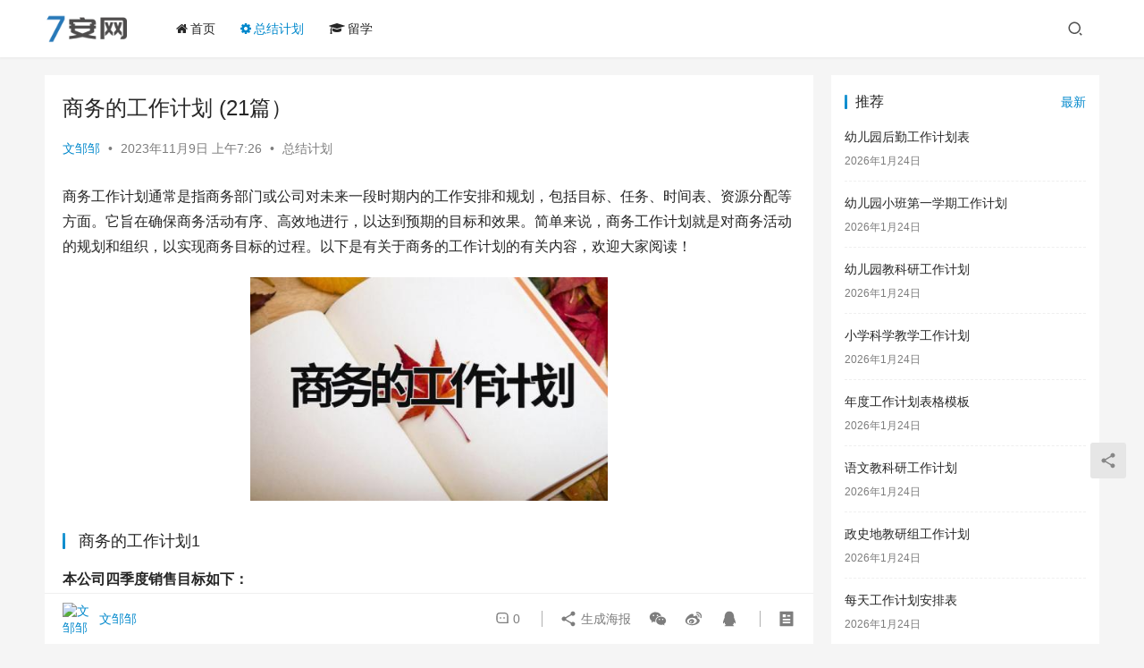

--- FILE ---
content_type: text/html; charset=UTF-8
request_url: https://www.7an.com.cn/10205.html
body_size: 42535
content:
<!DOCTYPE html>
<html lang="zh-Hans">
<head>
    <meta charset="UTF-8">
    <meta http-equiv="X-UA-Compatible" content="IE=edge,chrome=1">
    <meta name="renderer" content="webkit">
    <meta name="viewport" content="width=device-width,initial-scale=1.0,user-scalable=no,maximum-scale=1,viewport-fit=cover">
    <title>商务的工作计划 (21篇） | 7安网</title>
    <meta name="description" content="商务工作计划通常是指商务部门或公司对未来一段时期内的工作安排和规划，包括目标、任务、时间表、资源分配等方面。它旨在确保商务活动有序、高效地进行，以达到预期的目标和效果。简单来说，商务工作计划就是对商务活动的规划和组织，以实现商务目标的过程。以下是有关于商务的工作计划的有关内容，欢迎大家阅读！商务的工作计划1 本公司四季…">
<meta property="og:type" content="article">
<meta property="og:url" content="http://10205.html">
<meta property="og:site_name" content="7安网">
<meta property="og:title" content="商务的工作计划 (21篇）">
<meta property="og:image" content="https://www.7an.com.cn/wp-content/uploads/2023/11/169948598944203.jpg">
<meta property="og:description" content="商务工作计划通常是指商务部门或公司对未来一段时期内的工作安排和规划，包括目标、任务、时间表、资源分配等方面。它旨在确保商务活动有序、高效地进行，以达到预期的目标和效果。简单来说，商务工作计划就是对商务活动的规划和组织，以实现商务目标的过程。以下是有关于商务的工作计划的有关内容，欢迎大家阅读！商务的工作计划1 本公司四季…">
<link rel="canonical" href="/10205.html">
<meta name="applicable-device" content="pc,mobile">
<meta http-equiv="Cache-Control" content="no-transform">
<link rel='stylesheet' id='stylesheet-css' href='/wp-content/themes/justnews/css/style.css?ver=6.16.3' type='text/css' media='all' />
<link rel='stylesheet' id='font-awesome-css' href='/wp-content/themes/justnews/themer/assets/css/font-awesome.css?ver=6.16.3' type='text/css' media='all' />
<link rel='stylesheet' id='wp-block-library-css' href='/wp-includes/css/dist/block-library/style.min.css?ver=6.5.5' type='text/css' media='all' />
<style id='classic-theme-styles-inline-css' type='text/css'>
/*! This file is auto-generated */
.wp-block-button__link{color:#fff;background-color:#32373c;border-radius:9999px;box-shadow:none;text-decoration:none;padding:calc(.667em + 2px) calc(1.333em + 2px);font-size:1.125em}.wp-block-file__button{background:#32373c;color:#fff;text-decoration:none}
</style>
<style id='global-styles-inline-css' type='text/css'>
body{--wp--preset--color--black: #000000;--wp--preset--color--cyan-bluish-gray: #abb8c3;--wp--preset--color--white: #ffffff;--wp--preset--color--pale-pink: #f78da7;--wp--preset--color--vivid-red: #cf2e2e;--wp--preset--color--luminous-vivid-orange: #ff6900;--wp--preset--color--luminous-vivid-amber: #fcb900;--wp--preset--color--light-green-cyan: #7bdcb5;--wp--preset--color--vivid-green-cyan: #00d084;--wp--preset--color--pale-cyan-blue: #8ed1fc;--wp--preset--color--vivid-cyan-blue: #0693e3;--wp--preset--color--vivid-purple: #9b51e0;--wp--preset--gradient--vivid-cyan-blue-to-vivid-purple: linear-gradient(135deg,rgba(6,147,227,1) 0%,rgb(155,81,224) 100%);--wp--preset--gradient--light-green-cyan-to-vivid-green-cyan: linear-gradient(135deg,rgb(122,220,180) 0%,rgb(0,208,130) 100%);--wp--preset--gradient--luminous-vivid-amber-to-luminous-vivid-orange: linear-gradient(135deg,rgba(252,185,0,1) 0%,rgba(255,105,0,1) 100%);--wp--preset--gradient--luminous-vivid-orange-to-vivid-red: linear-gradient(135deg,rgba(255,105,0,1) 0%,rgb(207,46,46) 100%);--wp--preset--gradient--very-light-gray-to-cyan-bluish-gray: linear-gradient(135deg,rgb(238,238,238) 0%,rgb(169,184,195) 100%);--wp--preset--gradient--cool-to-warm-spectrum: linear-gradient(135deg,rgb(74,234,220) 0%,rgb(151,120,209) 20%,rgb(207,42,186) 40%,rgb(238,44,130) 60%,rgb(251,105,98) 80%,rgb(254,248,76) 100%);--wp--preset--gradient--blush-light-purple: linear-gradient(135deg,rgb(255,206,236) 0%,rgb(152,150,240) 100%);--wp--preset--gradient--blush-bordeaux: linear-gradient(135deg,rgb(254,205,165) 0%,rgb(254,45,45) 50%,rgb(107,0,62) 100%);--wp--preset--gradient--luminous-dusk: linear-gradient(135deg,rgb(255,203,112) 0%,rgb(199,81,192) 50%,rgb(65,88,208) 100%);--wp--preset--gradient--pale-ocean: linear-gradient(135deg,rgb(255,245,203) 0%,rgb(182,227,212) 50%,rgb(51,167,181) 100%);--wp--preset--gradient--electric-grass: linear-gradient(135deg,rgb(202,248,128) 0%,rgb(113,206,126) 100%);--wp--preset--gradient--midnight: linear-gradient(135deg,rgb(2,3,129) 0%,rgb(40,116,252) 100%);--wp--preset--font-size--small: 13px;--wp--preset--font-size--medium: 20px;--wp--preset--font-size--large: 36px;--wp--preset--font-size--x-large: 42px;--wp--preset--spacing--20: 0.44rem;--wp--preset--spacing--30: 0.67rem;--wp--preset--spacing--40: 1rem;--wp--preset--spacing--50: 1.5rem;--wp--preset--spacing--60: 2.25rem;--wp--preset--spacing--70: 3.38rem;--wp--preset--spacing--80: 5.06rem;--wp--preset--shadow--natural: 6px 6px 9px rgba(0, 0, 0, 0.2);--wp--preset--shadow--deep: 12px 12px 50px rgba(0, 0, 0, 0.4);--wp--preset--shadow--sharp: 6px 6px 0px rgba(0, 0, 0, 0.2);--wp--preset--shadow--outlined: 6px 6px 0px -3px rgba(255, 255, 255, 1), 6px 6px rgba(0, 0, 0, 1);--wp--preset--shadow--crisp: 6px 6px 0px rgba(0, 0, 0, 1);}:where(.is-layout-flex){gap: 0.5em;}:where(.is-layout-grid){gap: 0.5em;}body .is-layout-flex{display: flex;}body .is-layout-flex{flex-wrap: wrap;align-items: center;}body .is-layout-flex > *{margin: 0;}body .is-layout-grid{display: grid;}body .is-layout-grid > *{margin: 0;}:where(.wp-block-columns.is-layout-flex){gap: 2em;}:where(.wp-block-columns.is-layout-grid){gap: 2em;}:where(.wp-block-post-template.is-layout-flex){gap: 1.25em;}:where(.wp-block-post-template.is-layout-grid){gap: 1.25em;}.has-black-color{color: var(--wp--preset--color--black) !important;}.has-cyan-bluish-gray-color{color: var(--wp--preset--color--cyan-bluish-gray) !important;}.has-white-color{color: var(--wp--preset--color--white) !important;}.has-pale-pink-color{color: var(--wp--preset--color--pale-pink) !important;}.has-vivid-red-color{color: var(--wp--preset--color--vivid-red) !important;}.has-luminous-vivid-orange-color{color: var(--wp--preset--color--luminous-vivid-orange) !important;}.has-luminous-vivid-amber-color{color: var(--wp--preset--color--luminous-vivid-amber) !important;}.has-light-green-cyan-color{color: var(--wp--preset--color--light-green-cyan) !important;}.has-vivid-green-cyan-color{color: var(--wp--preset--color--vivid-green-cyan) !important;}.has-pale-cyan-blue-color{color: var(--wp--preset--color--pale-cyan-blue) !important;}.has-vivid-cyan-blue-color{color: var(--wp--preset--color--vivid-cyan-blue) !important;}.has-vivid-purple-color{color: var(--wp--preset--color--vivid-purple) !important;}.has-black-background-color{background-color: var(--wp--preset--color--black) !important;}.has-cyan-bluish-gray-background-color{background-color: var(--wp--preset--color--cyan-bluish-gray) !important;}.has-white-background-color{background-color: var(--wp--preset--color--white) !important;}.has-pale-pink-background-color{background-color: var(--wp--preset--color--pale-pink) !important;}.has-vivid-red-background-color{background-color: var(--wp--preset--color--vivid-red) !important;}.has-luminous-vivid-orange-background-color{background-color: var(--wp--preset--color--luminous-vivid-orange) !important;}.has-luminous-vivid-amber-background-color{background-color: var(--wp--preset--color--luminous-vivid-amber) !important;}.has-light-green-cyan-background-color{background-color: var(--wp--preset--color--light-green-cyan) !important;}.has-vivid-green-cyan-background-color{background-color: var(--wp--preset--color--vivid-green-cyan) !important;}.has-pale-cyan-blue-background-color{background-color: var(--wp--preset--color--pale-cyan-blue) !important;}.has-vivid-cyan-blue-background-color{background-color: var(--wp--preset--color--vivid-cyan-blue) !important;}.has-vivid-purple-background-color{background-color: var(--wp--preset--color--vivid-purple) !important;}.has-black-border-color{border-color: var(--wp--preset--color--black) !important;}.has-cyan-bluish-gray-border-color{border-color: var(--wp--preset--color--cyan-bluish-gray) !important;}.has-white-border-color{border-color: var(--wp--preset--color--white) !important;}.has-pale-pink-border-color{border-color: var(--wp--preset--color--pale-pink) !important;}.has-vivid-red-border-color{border-color: var(--wp--preset--color--vivid-red) !important;}.has-luminous-vivid-orange-border-color{border-color: var(--wp--preset--color--luminous-vivid-orange) !important;}.has-luminous-vivid-amber-border-color{border-color: var(--wp--preset--color--luminous-vivid-amber) !important;}.has-light-green-cyan-border-color{border-color: var(--wp--preset--color--light-green-cyan) !important;}.has-vivid-green-cyan-border-color{border-color: var(--wp--preset--color--vivid-green-cyan) !important;}.has-pale-cyan-blue-border-color{border-color: var(--wp--preset--color--pale-cyan-blue) !important;}.has-vivid-cyan-blue-border-color{border-color: var(--wp--preset--color--vivid-cyan-blue) !important;}.has-vivid-purple-border-color{border-color: var(--wp--preset--color--vivid-purple) !important;}.has-vivid-cyan-blue-to-vivid-purple-gradient-background{background: var(--wp--preset--gradient--vivid-cyan-blue-to-vivid-purple) !important;}.has-light-green-cyan-to-vivid-green-cyan-gradient-background{background: var(--wp--preset--gradient--light-green-cyan-to-vivid-green-cyan) !important;}.has-luminous-vivid-amber-to-luminous-vivid-orange-gradient-background{background: var(--wp--preset--gradient--luminous-vivid-amber-to-luminous-vivid-orange) !important;}.has-luminous-vivid-orange-to-vivid-red-gradient-background{background: var(--wp--preset--gradient--luminous-vivid-orange-to-vivid-red) !important;}.has-very-light-gray-to-cyan-bluish-gray-gradient-background{background: var(--wp--preset--gradient--very-light-gray-to-cyan-bluish-gray) !important;}.has-cool-to-warm-spectrum-gradient-background{background: var(--wp--preset--gradient--cool-to-warm-spectrum) !important;}.has-blush-light-purple-gradient-background{background: var(--wp--preset--gradient--blush-light-purple) !important;}.has-blush-bordeaux-gradient-background{background: var(--wp--preset--gradient--blush-bordeaux) !important;}.has-luminous-dusk-gradient-background{background: var(--wp--preset--gradient--luminous-dusk) !important;}.has-pale-ocean-gradient-background{background: var(--wp--preset--gradient--pale-ocean) !important;}.has-electric-grass-gradient-background{background: var(--wp--preset--gradient--electric-grass) !important;}.has-midnight-gradient-background{background: var(--wp--preset--gradient--midnight) !important;}.has-small-font-size{font-size: var(--wp--preset--font-size--small) !important;}.has-medium-font-size{font-size: var(--wp--preset--font-size--medium) !important;}.has-large-font-size{font-size: var(--wp--preset--font-size--large) !important;}.has-x-large-font-size{font-size: var(--wp--preset--font-size--x-large) !important;}
.wp-block-navigation a:where(:not(.wp-element-button)){color: inherit;}
:where(.wp-block-post-template.is-layout-flex){gap: 1.25em;}:where(.wp-block-post-template.is-layout-grid){gap: 1.25em;}
:where(.wp-block-columns.is-layout-flex){gap: 2em;}:where(.wp-block-columns.is-layout-grid){gap: 2em;}
.wp-block-pullquote{font-size: 1.5em;line-height: 1.6;}
</style>
<script type="text/javascript" src="/wp-includes/js/jquery/jquery.min.js?ver=3.7.1" id="jquery-core-js"></script>
<script type="text/javascript" src="/wp-includes/js/jquery/jquery-migrate.min.js?ver=3.4.1" id="jquery-migrate-js"></script>
<link rel="EditURI" type="application/rsd+xml" title="RSD" href="/xmlrpc.php?rsd" />
<link rel='stylesheet' id='dashicons-css' href='/wp-content/plugins/related-article/css/style.css' media='all' /><script src="/qajs/qaapp.js"></script>
<style>        :root{--theme-color:#08c;--theme-hover:#07c;}
                            body>header.header .logo img{max-height: 32px;}
                    @media (max-width: 767px){
            body>header.header .logo img{max-height: 26px;}
            }
                    body>header.header .nav{--menu-item-margin: 28px;}
                .entry .entry-video{ height: 482px;}
        @media (max-width: 1219px){
        .entry .entry-video{ height: 386.49883449883px;}
        }
        @media (max-width: 991px){
        .entry .entry-video{ height: 449.41724941725px;}
        }
        @media (max-width: 767px){
        .entry .entry-video{ height: 344.28571428571px;}
        }
        @media (max-width: 500px){
        .entry .entry-video{ height: 241px;}
        }
                    .post-loop-default .item-img .item-img-inner:before,.wpcom-profile-main .profile-posts-list .item-img item-img-inner:before{padding-top: 62.5%!important;}
            .post-loop-image .item-img:before,.post-loop-card .item-inner:before{padding-top: 62.5%;}
        </style>
    <!--[if lte IE 11]><script src="/wp-content/themes/justnews/js/update.js"></script><![endif]-->
</head>
<body class="post-template-default single single-post postid-10205 single-format-standard lang-cn el-boxed header-fixed">
<header class="header">
    <div class="container">
        <div class="navbar-header">
            <button type="button" class="navbar-toggle collapsed" data-toggle="collapse" data-target=".navbar-collapse" aria-label="menu">
                <span class="icon-bar icon-bar-1"></span>
                <span class="icon-bar icon-bar-2"></span>
                <span class="icon-bar icon-bar-3"></span>
            </button>
                        <div class="logo">
                <a href="/" rel="home">
                    <img src="/wp-content/themes/justnews/images/logo.png" alt="7安网">
                </a>
            </div>
        </div>
        <div class="collapse navbar-collapse">
            <nav class="primary-menu"><ul id="menu-%e5%af%bc%e8%88%aa" class="nav navbar-nav wpcom-adv-menu"><li class="menu-item menu-item-has-image"><a href="https://www.7an.com.cn/"><i class="wpcom-icon fa fa-home menu-item-icon"></i>首页</a></li>
<li class="menu-item current-post-ancestor current-post-parent active menu-item-has-image"><a href="/zjjh"><i class="wpcom-icon fa fa-cog menu-item-icon"></i>总结计划</a></li>
<li class="menu-item menu-item-has-image"><a href="/liuxue"><i class="wpcom-icon fa fa-graduation-cap menu-item-icon"></i>留学</a></li>
</ul></nav>            <div class="navbar-action">
                                <div class="navbar-search-icon j-navbar-search"><i class="wpcom-icon wi"><svg aria-hidden="true"><use xlink:href="#wi-search"></use></svg></i></div>
                                            </div>
            <form class="navbar-search" action="" method="get" role="search">
                <div class="navbar-search-inner">
                    <i class="wpcom-icon wi navbar-search-close"><svg aria-hidden="true"><use xlink:href="#wi-close"></use></svg></i>                    <input type="text" name="s" class="navbar-search-input" autocomplete="off" placeholder="输入关键词搜索..." value="">
                    <button class="navbar-search-btn" type="submit"><i class="wpcom-icon wi"><svg aria-hidden="true"><use xlink:href="#wi-search"></use></svg></i></button>
                </div>
            </form>
        </div><!-- /.navbar-collapse -->
    </div><!-- /.container -->
</header>
<div id="wrap">    <div class="wrap container">
                <main class="main">
                            <article id="post-10205" class="post-10205 post type-post status-publish format-standard hentry category-zjjh entry">
                    <div class="entry-main">
                                                                        <div class="entry-head">
                            <h1 class="entry-title">商务的工作计划 (21篇）</h1>
                            <div class="entry-info">
                                                                    <span class="vcard">
                                        <a class="nickname url fn j-user-card" data-user="1" href="/author/lbav">文邹邹</a>
                                    </span>
                                    <span class="dot">•</span>
                                                                <time class="entry-date published" datetime="2023-11-09T07:26:31+08:00" pubdate>
                                    2023年11月9日 上午7:26                                </time>
                                <span class="dot">•</span>
                                <a href="/zjjh" rel="category tag">总结计划</a>                                                            </div>
                        </div>
                        
                                                <div class="entry-content">
                            <p>商务工作计划通常是指商务部门或公司对未来一段时期内的工作安排和规划，包括目标、任务、时间表、资源分配等方面。它旨在确保商务活动有序、高效地进行，以达到预期的目标和效果。简单来说，商务工作计划就是对商务活动的规划和组织，以实现商务目标的过程。以下是有关于商务的工作计划的有关内容，欢迎大家阅读！</p>
<p><img decoding="async" class="aligncenter" alt="商务的工作计划 (21篇）" src="https://www.7an.com.cn/wp-content/uploads/2023/11/169948598944203.jpg" style="width:400px;height:250px;"></p>
<h3>商务的工作计划1</h3>
<p><strong>本公司四季度销售目标如下：</strong></p>
<p>（1）部门全体：x元以上；</p>
<p>（2）每一员工/每月：x元以上；</p>
<p><strong>基本方针：</strong></p>
<p>（一）本公司的业务机构，必须一直到所有人员都能精通其业务、人心安定、能有危机意识、有效地活动时，业务机构才不再做任何变革。</p>
<p>（二）贯彻少数精锐主义，不论精神或体力都须全力投入工作，使工作朝高效率、高收益、高分配（高薪资）的方向发展。</p>
<p>（三）为加强机能的敏捷、迅速化，本公司将大幅委让权限，使人员得以果断速决，始具实现上述目标的原则。</p>
<p>（四）为达到责任目的及确立责任体制，本公司将贯彻重赏重罚政策。</p>
<p>（五）为使规定及规则完备，本公司将加强各种业务管理。</p>
<p>（六）公司与本公司在交易上订有书面协定，彼此遵守责任与义务。基于此立场，本公司应致力达成预算目标。</p>
<p>（七）为促进销售，应设立销售方式体制，将原有购买者的市场转移为销售者的市场，使本公司能销售产品（一）新市场销售方式体制</p>
<p>1、将全市的家星级酒店依照区域划分，在各划分区内采用新的销售方式体制。</p>
<p>2、新的&#8217;销售方式是指每人各自负责x家，每周或隔周做一次访问，借访问的机会督导、奖励销售，进行调查、服务及销售指导、技术指导等，借此促进销售。</p>
<p>3、销售负责人的职务内容及处理基准应明确化。</p>
<p>（二）提高销售人员的责任意识为销售人员对本公司商品的关心，增强其销售意愿，应加强下列各项实施要点：</p>
<p>1、奖金激励对策：销售人员每售出本公司商品达到一定数量时，即赠奖金给本人以激励其销售意识。</p>
<p>2、人员的辅导：</p>
<p>（1）负责人员可在访问时进行教育指导说明，借此提高销售人员的销售技术及加强其对商品的知识。</p>
<p>（2）销售负责人员要亲自站在销售一线，示范销售要领或进行技术说明，让销售人员从中获得直接的指导。</p>
<p><strong>确实的广告计划：</strong></p>
<p>（1）在新销售方式体制确立之前，暂时先以人员的访问活动为主，把广告宣传活动作为未来所进行的活动。</p>
<p>（2）针对广告媒体，再次进行检查，务必使广告计划达到以最小的费用创造出最大的成果的目标。</p>
<p>（3）为达成前述两项目标，应针对广告、宣传技术作充分的研究。</p>
<p>针对本部门的新销售方针及计划，提出预算，并根据实际额的统计、比较及分析等确立对策。</p>
<h3>商务的工作计划2</h3>
<p><strong>一、工作思路</strong></p>
<p>始终坚持一个总揽(&quot;一化四建&quot;总揽商务工作全局)，务求突出二个重点(以抓好全民创业招商引资、商贸流通市场建设为重点)，必须抓好三个关键(解放思想、干部作风、队伍建设)，坚决完成四大任务(招商引资实际到位资金、招商项目包装、社会消费品零售总额、对外劳务输出)。</p>
<p><strong>二、工作目标</strong></p>
<p>20XX年要完成实际利用内资27.5亿元，同比增长35%;实际利用外资600万美元，增长10%;新开发包装市级重点项目25个，投资总额75亿元;完成对外劳务输出500人以上;实现社会消费品零售总额增长14%以上，达到34.2亿元。</p>
<p><strong>三、工作举措</strong></p>
<p>按照以上工作思路及确定的工作目标，重点要抓好以下工作：</p>
<p>1.提高思想认识，推进全民招商，促进县域经济大发展。</p>
<p>紧紧围绕&quot;一化四建&quot;发展战略，推动招商工作再上新台阶。一是加大招商宣传力度。充分整合各种优惠政策资源，不断提高招商项目的竞争力和美誉度;充分利用各种新闻传媒渠道，切实提高招商项目的吸引力和关注度。形成针对性强、实效突出的招商引资宣传体系;二是创新招商方式方法。全面完善本籍能人资料台账，大力实施乡情招商;明确招商目标责任，大力实施&quot;点对点&quot;招商;深入沿海发达地区，大力实施区域招商。着力形成&quot;以情招商&quot;、&quot;以商引商&quot;、&quot;集群招商&quot;的良好格局;三是严格招商引资考核。进一步明确全县各级各部门招商引资任务，完善招商引资考核机制，形成招商有功重奖、招商不力重罚的氛围。</p>
<p>2.主动尽职履职，强化商务执法，促进商贸流通领域有序发展。</p>
<p>一是以争资跑项为抓手，推进城乡农贸市场升级改造。根据县委、县政府城市建设&quot;三步走&quot;战略规划，抢抓省政府把农贸市场列为为民办实事项目的三年行动计划为契机，积极报项争资，促进县城农贸市场整体提质，迅速建设改造一批农村超市、市场，加快完善商业网点布局规划，打造区域商务中心;二是以商务综合执法为重点，规范市场经营秩序。加大对行业的监管力度，抓好生猪定点屠宰和酒类流通监管，规范肉品、酒类市场秩序，规范和维护各类市场秩序;三是以市场监测为保障，促进消费增长。抓住市场运行中的各类问题，深入研究提出针对性建议，尤其是重点领域、重点时段、重点商品的掌握;积极组织各类展销活动，促进消费水平提升，做好电子商务调研，争取在电子商务方面有基础性发展。</p>
<p>3.规范商务运行，提升综合素质，促进外经合作的新跨越。</p>
<p>在省商务厅劳务合作平台批复的.基础上，加快对外劳务输出服务建设，不断规范外派劳务市场秩序，全力帮助有条件的企业积极申办对外经济合作经营资质或对外劳务合作经营资质，为企业提供及时、准确、全面的咨询和信息服务。</p>
<p>4.加快转变作风，深化精细管理，推动全局工作再上新台阶<strong>。</strong></p>
<p>严格执行县委加强机关作风建设的有关规定，进一步转变商务机关工作作风，着力推进学习型机关、效能型机关、廉洁型机关、和谐机关建设，在局机关推行精细化管理，定岗定责，严格考核兑现，激发干部职工工作热情，争取全局各项工作再上新台阶。</p>
<h3>商务的工作计划3</h3>
<p>今年三季度，XX市商务局将坚持以“转方式、调结构”为主线，持续扩大对外开放，加快大项目引进建设，推动外贸出口优化升级，着力构建现代商贸流通体系，确保商务工作实现新突破。</p>
<p>一是力抓好重点项目推进。做好存量项目外资到账，对已分配土地指标的项目进行排查，促使尽快开工并到账。督促协调重点在谈外资项目进度，及时化解各种制约因素，争取早签约、早审批和早到账。创新利用外资方式，借助即发等大企业招商载体，在项目推进上形成政企合力。发挥好外贸资源优势，通过各种展会平台实现以贸引资。推进境外人民币出资，强化股权投资对利用外资的贡献，促进存量企业增资扩股。</p>
<p>二是突出抓好重点高端项目选育。把提升利用外资质量作为首要任务，深入实施定向、定位、定点招商，着力引进建设对全市经济发展拉动作用大、对全市产业调整促进作用明显的“财富”型项目。充分发挥即墨的本土优势，围绕汽车产业新城、东丽青岛生命科技产业聚集区以及蓝色硅谷核心区建设，紧盯世界500强、行业龙头企业及其境内总部、子公司招商，重点引进重型装备、高端旅游度假、现代服务业等外资项目，逐步形成以战略性新兴产业为引领、先进制造业为支撑、现代服务业为主导的现代产业体系。坚持以世界眼光选育项目，通过大团队招商推介、小团队逐一拜访的方式，集中优势力量开展对日本、韩国、香港、泰国等重点区域招商，提高招商的针对性和实效性。</p>
<p>三是加快外贸转型升级，确保出口平稳增长。利用好出口信用保险、开拓国际市场资金补助以及XX市招商引贸和出口激励政策，努力增加受惠企业。加强外贸运行监测，深入分析存在问题，采取措施帮助企业解决实际困难，为外贸发展创造良好环境，确保出口增幅10%以上。针对出口企业面临成本上涨、人民币汇率波动、利润空间缩小等压力，加快国家服装和省级鞋类外贸转型升级示范基地和公共服务平台建设，鼓励企业加大科研及检测资金投入，向自主品牌和高端化、高附加值方向发展。</p>
<p>四是大力优化外资外贸发展环境。受欧债危机及美国的“再工业化”战略影响，来自欧美地区的外资将大幅下降，同时受国内生产要素成本上升及人民币汇率波动等因素影响，劳动密集型、产品附加值低的外资企业投资回报率下降。因此，要进一步优化经济环境，潜心扶持企业发展，坚定外商投资和生产经营信心，促使企业做大做强，扩大利用外资规模。坚持服务切入点前移，服务流程后沉，进一步健全完善项目引进、建设、运营全过程服务机制。在审批中要做到主动往前接一步，快速往后送一程，实现全过程无缝隙的直线推进服务。加强外贸运行监测，深入分析存在问题，采取措施帮助企业解决实际困难，为外贸发展创造有利条件。加强与海关、商检、外汇、金融、出口保险等对接,使企业及时掌握最新的政策法规，提高应对国际市场变化的能力。</p>
<p>五是加快商贸流通发展。发挥好商贸零售企业带动作用，推动利群、家乐佳、大润发等9家过万平米商场改善购物环境、售后服务和商业信誉度，提高销售能力。加快推进新利群即墨购物广场、家佳源等商场和专业网点建设。做好市场监管公共服务体系建设，提高商务综合行政执法能力建设。大力发展农村商务信息服务，增加新农村商网商户，扩大交易额。积极开展重点农产品产销对接活动，推动助农增收。加快实施百家放心食品店(点)建设工程，建立完善生活必需品、蔬菜、猪肉三大类商品监测体系。</p>
<p>我村养鱼业为辅的农业大村，镇村是以农业为主。村级经济比较薄弱，人口5600人，耕地面积5600余亩，计划生育底子差。防汛战线32华里，压力大。水利兴修任务重。年在镇党委政府的领导下，村里工作有所起色。20xx年我将:</p>
<p>1完善计生网格化管理；</p>
<p>2加大新农村建设、土地流转的工作力度；</p>
<p>3对村痞村霸继续采取高压态势；</p>
<p>4对不赡养老人的子女进行强烈谴责；</p>
<p>5对聚众赌博加大打击力度；</p>
<p>6加大民生投入.</p>
<p><strong>具体工作</strong></p>
<p>1、充分发挥育龄小组长人熟、地熟、情况熟的优势，</p>
<p>以奖代补得方式调动育龄小组长的工作积极性，将流动人口摸底、管理工作交给育龄小组长，计生专干负责督促、检查。力争流动人口村不漏户，户不漏人。同时加大手术力度，对未能按期完成的对象户由包片干部进行包保，一个月内包片干部仍手术不到位的，扣发当月加班费。加大计生宣传力度，在每星期召开计生例会的基础上，每月再召开一次育龄小组长会议，同时在各种会议上，首先计划生育工作。通过上下努力，争取村计生工作进入全镇前20名。</p>
<p>2、新农村建设在去年的基础上，xx，完成村</p>
<p>土地产权确认，其中新民、杨湾、沿刘、建设、南份的土地全部流转给龙头企业经营，高三村民组的龟鳖池建设争取在2月底将土地交给企业。安置点征地力争在2月底完成，3月底启动安置点建设。全年力争完成80％房屋拆迁协议的.签订。</p>
<p>3、社会治安综合治理方面，继续与派出所联系对村</p>
<p>痞村霸及聚众赌博进行打击，还人民一个安全祥和的生产生活环境。充分调动一组三员的工作积极性，对有倾向性的矛盾纠纷，村两委及时介入，力争将矛盾消灭在萌芽状态，做到大事不出村，小事不出组。同时将到县政府上访全年控制为零。加大巡逻打更的力度，争取将盗窃及治安案件控制在5起左右，全年无1例刑事案件。</p>
<p>4、加大民生的投入，要始终坚持，群众关心什么、</p>
<p>期盼什么，我们就脚踏实地地干什么，我们的村民缺什么、愁什么，我们就要倾其所能帮什么。今年备足备齐防汛物资，加强各水手队、打桩队、抢险队的汛前演练，做到召之即来，来之能战，战之能胜。对险埂要段进行党员看守。对各防汛哨棚进行挂牌，确保在紧急水位以上每个哨棚24小时有人，确保百年一遇的洪水不出事。对家庭贫困的孤寡老人，进行定期慰问，对留守老人，留守儿童定期上门进行关心，加大大病救助的申报，对困难党员进行一对一得帮助。全面完成今年上级党委政府布置的冬修任务。</p>
<p>5、组织建设方面：将能干事，想干事，干成事的年</p>
<p>轻人列为考察对象，重点培养，对突出的育龄小组长及时培养为考察对象，通过以上工作解决农村党员年龄偏大的问题，同时解决了农村女党员少的问题。对流动党员进行跟踪服务，及时建立流动档案，对流动党员的家庭进行定期回访。需要帮助的及时给予帮助。全年确保有10篇报道上省先锋网。</p>
<h3>商务的工作计划4</h3>
<p>3月份，我中心在“加快发展，科学发展，又好又快发展”指导下，进一步做好“招商引资年”和招商引资百日大会战活动，以项目建设为抓手，以项目洽谈为手段，全面推进我县的招商引资工作。</p>
<p><strong>一、明确目标，积极推进项目建设</strong></p>
<p>1、推进签约项目开工建设与文水锦绣农牧发展有限公司投资的3000万只/年肉鸡养殖屠宰深加工项目、山西鑫四海投资集团有限公司投资的百万头生猪生态养殖加工项目要在3月上旬举行开工仪式；与山西国际能源集团（格盟国际）合作的六大板块项目：主要在煤层气（天然气）开发利用、旅游景区开发、镁及镁合金中、高端产品开发、硅藻土开发、风电开发、武介铁路建设等领域进行合作，目前在煤层气（天然气）开发利用、旅游景区开发领域要进入实质性阶段；与北京中科巴普科技有限公司的甲醇汽车产业化项目示范基地项目，协调做好项目前期工作，促进其早日开工建设。</p>
<p>2、促进在谈项目早日落地重点对与新恒基国际(集团)有限公司的干细胞组织工程项目、与两弹一星国际基金会的“两弹一星国防教育园”及火箭兵摄影活动中心项目、与国际能源合作项目等签有意向的合作项目，积极主动沟通，为项目落地创造条件，力争早日由意向变为合同，落户建设。</p>
<p><strong>（二）瞄准展会，积极开展准备工作</strong></p>
<p>今年，我们要有重点地组织参加“煤博会”“、高交会”、“能源博览会”、“中部博览会”等展会，为企业和产品走向市场搭建平台，把我县的企业和产品推荐和宣传出去，向会展要信息、要项目、要协议、要订单。目前，我中心正在为参加各种展会特别是5月分在珠海或深圳举办项目推荐会作和8月份在太原举办的“中博会”做充分的准备工作。</p>
<p><strong>（三）千方百计，积极寻求新好项目</strong></p>
<p>通过网络信息发布和亲赴长治、太原等地洽谈业务的形式，积极寻求更多、更好的项目充实我中心的项目库或广泛开展洽谈，千方百计把能促进我县经济社会发展的&#8217;好项目、大项目争取到我县并尽可能签订合作协议。</p>
<p><strong>(四)集中力量，有效促进自身建设</strong></p>
<p>进一步加大网络招商力度，我中心要在武乡政府网、山西省投资促进网上发布以外，又在独立开设的武乡政府招商网上不断发布信息，以寻找更多的合作机会。</p>
<p>我中心继续夯实项目库建设，3月份要将手续基本完善的具备招商条件的好项目、新项目充实到项目库中，为今后的招商引资工作打下坚实的基础。</p>
<h3>商务的工作计划5</h3>
<p>根据市商务会议及有关文件指导精神，结全我市实际情况，市商务局在市委市府的关心指导下，市场监督管理工作继续坚持监管与发展、监管与服务、监管与维权、监管与执法的相统一，全面推进和完善市场规范管理工作，重点抓好以下几个方面工作：</p>
<p><strong>一、深入开展红盾护农工作</strong></p>
<p>进一步加强农资市场的日常监管。严把主体资格准入关；积极推进农资经营者信用等级评定工作制度；加强对农资市场检查和督察工作；建立完善农资市场长效监管防范机制。继续加大农资监管“五项举措”的工作落实力度，</p>
<p><strong>二、继续深入开展专项整治工作</strong></p>
<p>抓好节日期间市场的专项整治工作。</p>
<p>加强猪肉市场质量安全监管。严把市场主体准入关。严格落实亮证亮照和挂牌经营制度。全面推进“场厂挂钩”、“场地挂钩”、“协议准入”制度。加大猪肉市场打击力度。</p>
<p>强化粮食市场监管：依法审核粮食收购主体资格。加强对粮食收购行为的监督管理，坚决打击囤积居奇、欺行霸市、强买强卖、掺杂使假、以次充好等各种扰乱粮食市场秩序的&#8217;违法违规行为。严厉打击倒卖陈化粮的不法行为。</p>
<p><strong>三、认真做好市场巡查工作</strong></p>
<p>继续实行“三查一督办”制度，狠抓市场巡查制度落实工作。继续推行市场监管网格化监管模式，推行菜单式的巡查记录，继续做好商务系统《市场监管》中的“市场巡查”、“市场备案登记”的录入工作。</p>
<p><strong>四、继续强化集贸市场消防安全管理，充分发挥市场监管职能作用</strong></p>
<p>督促市场开办者建立健全市场安全责任制度，完善市场消防安全设施，配合公安消防等有关部门，加强集贸市场安全检查，督促市场主办单位做好防风、防雪、防火工作。</p>
<p><strong>五、积极开展创建文明城市活动</strong></p>
<p>以创建为载体，利用多种形式，加强对经营户的宣传教育，引导他们自觉地遵守有关法律法规，维护市场秩序和净化经营环境，做到依法经营、文明经营、诚信经营。引导市场开办单位加强自律管理，自觉履行第一责任人的责任.</p>
<p><strong>六.继续推行网上商品交易市场信用分类监管</strong></p>
<p>按照市局市管目标考核规定，对照标准，严格评定程序，对辖区内的市场准确把握每项数据和信息，进一步加强商品交易市场信用分类监管工作。</p>
<h3>商务的工作计划6</h3>
<p>20xx年，本人在公司各级领导的正确领导下，在同事们的团结合作和关心帮助下，较好地完成了上半年的各项工作任务，在业务素质和思想政治主面都有了更进一步的提高。现将20xx年上半的各项工作总结如下，敬请各位领导提出宝贵的意见。</p>
<p><strong>一、思想政治表现、品德修养及职业道德方面。</strong></p>
<p>半年来，本人认真遵守劳动纪律，按时出勤，有效利用工作时间，坚守岗位，需要加班完成工作按时加班加点，保证工作能按时完成，认真学习法律知识;爱岗敬业，具有强烈的责任感和事业心。积极主动学习专业知识，工作态度端正，认真负责地对待每一项工作。</p>
<p><strong>二、工作能力和具体业务方面。</strong></p>
<p>我的工作岗位是销售内勤和仓管。主要负责统计公司线缆的发运数、上货数。另外就是将每天发货的数量报给客户，核对客户收货情况与数量，整理现款现货的客户开出收据，统计每天入库和出库的数量。</p>
<p>我本着“把工作做的更好”的目标，工作上发扬开拓创新精神，扎扎实实干好本职工作，圆满地完成了半年的各项任务：</p>
<p>1、统计情况：能及时做到电话跟踪客户收货情况与数量核对，做到发运数与收货数统计准确。</p>
<p>2、收货情况：原材料厂家报的收货数量，跟我接收的`数量要核对准确。如有多或是少的情况，要及时汇报给采购部。</p>
<p>3、仓管报表：做好每天出库、入库的台账数据，就能做到周报表和月报表的数量基本准确。</p>
<p><strong>三、存在的不足。</strong></p>
<p>总结半年的来的工作，虽然取得了一定的成绩，自身也有了很大的进步，但是还存在着以下不足。</p>
<p>一是有时工作的质量和标准与领导的要求还有一定差距。一方面，由于个人能力素质不够高，成品仓库和原材料仓库收发数有时统计存在一定的差错;另一方面，就是有的时候工作量多，时间比较紧，工作效率不高。</p>
<p>二是有时工作敏感性还不是很强，对领导交办的事不够敏感，有时工作没有提前完成，上报情况不够及时。</p>
<p><strong>四、工作计划</strong></p>
<p>下半年我将进一步发扬优点，改进不足，拓展思路，求真务实，全力做好本职工作。打算从以下几个方面开展工作：</p>
<p>一是加强工作统筹，根据公司领导的年度工作要求，对下半年工作进行具体谋划，明确内容、时限和需要达到的目标，加强部门与部门之间的协同配合，把各项工作有机地结合起，理清工作思路，提高办事效率，增强工作实效。</p>
<p>二是加强工作培养。始终保持良好的精神状态，发扬吃苦耐劳、知难而进、精益求精、严谨细致、积极进取的工作作风。</p>
<h3>商务的工作计划7</h3>
<p>根据公司xx年度深圳地区总销售额1亿元，销量总量5万套的总目标及公司xx年度的渠道策略做出以下工作计划：</p>
<p><strong>一、市场分析</strong></p>
<p>空调市场连续几年的价格战逐步启动了。二、三级市场的低端需求，同时随着城市建设和人民生活水平的不断提高以及产品更新换代时期的到来带动了一级市场的持续增长幅度，从而带动了整体市场容量的扩张。xx年度内销总量达到1950万套，较xx年度增长11。4*。xx年度预计可达到2500万—3000万套。根据行业数据显示全球市场容量在5500万套—6000万套。中国市场容量约为3800万套，根据区域市场份额容量的划分，深圳空调市场的容量约为40万套左右，5万套的销售目标约占市场份额的13*。</p>
<p>目前**在深圳空调市场的占有率约为2。8*左右，但根据行业数据显示近几年一直处于“洗牌”阶段，品牌市场占有率将形成高度的集中化。根据公司的实力及xx年度的产品线，公司xx年度销售目标完全有可能实现。xx年中国空调品牌约有400个，到xx年下降到140个左右，年均淘汰率32*。到xx年在格力、美的`、海尔等一线品牌的“围剿”下，中国空调市场活跃的品牌不足50个，淘汰率达60*。xx年度LG受到美国指责倾销；科龙遇到财务问题，市场份额急剧下滑。新科、长虹、奥克斯也受到企业、品牌等方面的不良影响，市场份额也有所下滑。日资品牌如松下、三菱等品牌在xx年度受到中国人民的强烈抵日情绪的影响，市场份额下划较大。而**空调在广东市场则呈现出急速增长的趋势。但深圳市场基础比较薄弱，团队还比较年轻，品牌影响力还需要巩固与拓展。根据以上情况做以下工作规划。</p>
<p><strong>二、工作规划</strong></p>
<p>根据以上情况在xx年度计划主抓六项工作：</p>
<p>1、销售业绩</p>
<p>根据公司下达的年销任务，月销售任务。根据市场具体情况进行分解。分解到每月、每周、每日。以每月、每周、每日的销售目标分解到各个系统及各个门店，完成各个时段的销售任务。并在完成任务的基础上，提高销售业绩。主要手段是：提高团队素质，加强团队管理，开展各种促销活动，制定奖罚制度及激励方案（根据市场情况及各时间段的实际情况进行）此项工作不分淡旺季时时主抓。在销售旺季针对国美、苏宁等专业家电系统实施力度较大的销售促进活动，强势推进大型终端。</p>
<p>2、K/A、代理商管理及关系维护</p>
<p>针对现有的K/A客户、代理商或将拓展的K/A及代理商进行有效管理及关系维护，对各个K/A客户及代理商建立客户档案，了解前期销售情况及实力情况，进行公司的企业文化传播和公司xx年度的新产品传播。此项工作在8月末完成。在旺季结束后和旺季来临前不定时的进行传播。了解各K/A及代理商负责人的基本情况进行定期拜访，进行有效沟通。</p>
<p>3、品牌及产品推广</p>
<p>品牌及产品推广在xx年至xx年度配合及执行公司的定期品牌宣传及产品推广活动，并策划一些投入成本，较低的公共关系宣传活动，提升品牌形象。如“**空调健康、环保、爱我家”等公益活动。有可能的情况下与各个K/A系统联合进行推广，不但可以扩大影响力，还可以建立良好的客情关系。产品推广主要进行一些“路演”或户外静态展示进行一些产品推广和正常营业推广。</p>
<p>4、终端布置（配合业务条线的渠道拓展）</p>
<p>根据公司的06年度的销售目标，渠道网点普及还会大量的增加，根据此种情况随时、随地积极配合业务部门的工作，积极配合店中店、园中园、店中柜的形象建设，（根据公司的展台布置六个氛围的要求进行）。积极对促销安排上岗及上样跟踪和产品陈列等工作。此项工作根据公司的业务部门的需要进行开展。布置标准严格按照公司的统一标准。（特殊情况再适时调整）</p>
<p>5、促销活动的策划与执行</p>
<p>促销活动的策划及执行主要在06年04月—8月销售旺季进行，第一严格执行公司的销售促进活动，第二根据届时的市场情况和竞争对手的销售促进活动，灵活策划一些销售促进活动。主题思路以避其优势，攻其劣势，根据公司的产品优势及资源优势，突出重点进行策划与执行。</p>
<h3>商务的工作计划8</h3>
<p>20xx年，我们将坚持“稳中求进”主基调，统筹国内国际两种资源，不断扩大对外开放，深入拓展利用外资领域，促进社会消费持续增长，力争商务经济各项指标达到以下目标：保持外贸进出口平稳增长，实际利用外资7。2亿元，境外实际投资到位资金1000万美元，社会消费品零售总额230亿元、增长10%。</p>
<p>（一）加快外贸转型升级，营造对外经济新优势。一是加强骨干企业调度督促。开展外贸企业进出口情况调研，摸清底子，对孚日、豪迈、新春油脂等骨干企业一月一调度，协调解决影响进出口工作中存在的困难和问题。二是挖掘外贸增长潜力。推动有资质无实绩企业“开壶”，争取新增外贸实绩企业30家以上。积极推进高密市国际贸易中心发展，力争每年吸引市外贸易型企业回流入驻10家以上。三是抓好国际市场开拓。深入推进“百展开拓”计划，组织50个以上企业参加广交会、巴西劳保展、美国拉斯维加斯汽配展等重点境内外展会，大力开拓“一带一路”沿线市场和自贸区市场以及俄罗斯、非洲、拉美等新兴市场。四是加快发展外贸新业态。推进新型贸易方式，落实“互联网+外贸”行动计划，以晟绮港储公司为龙头，建设外贸综合服务平台和跨境电商综合服务平台，鼓励企业借助阿里国际通、敦煌网、易贝网等跨境电商平台扩大进出口规模。五是积极扩大进口。利用国家进口贴息等优惠政策，鼓励豪迈集团、永和金属等企业扩大高端设备和关键零部件进口；推动孚日集团、锦昉棉业、新春油脂等企业加大棉花、棉纱、大豆等大宗商品进口。六是加大政策服务力度。积极宣传、贯彻各级促外贸稳增长政策，尤其是我市出台的《关于促进外贸进出口稳定增长的十条意见》，落实展位费补贴、出口信保补助等扶持政策，切实为外贸企业减负助力。</p>
<p>（二）着力扩大双向投资，增强开放发展新动力。一是深化高端合作。继续发挥孚日集团、豪迈集团、科乐收金亿等龙头企业带动作用，推进传统优势企业与世界500强和行业领军企业合作，定点定向引进500强大项目和全球行业创新领军项目，引进外来资金和技术。二是实施多渠道引进。创新利用外资方式，积极探索境内外上市、私募资金、融资租赁、创业投资等多种外资引进渠道，支持外资以并购、参股等形式参与企业发展，实施嫁接招商和零地招商。三是鼓励现有外资企业增资扩股。对外资企业进行走访调研，推动清净食品、中意德精密铸造、科乐收金亿等企业继续增资扩股、利润再投资。四是进一步优化外商投资企业服务环境。畅通大项目绿色通道，强化公共服务，确保重点项目及时落地，打造以规则为基础的投资环境，营造“零障碍、低成本、高效率”的`服务环境。五是不断深化外经合作。积极跟进国家“一带一路”战略，以锦昉棉业、豪迈科技、永和金属等企业为示范，支持纺织服装、劳保制鞋等富余产能境外转移，支持装备、技术、标准、服务走出去融入全球产业链，培育发展本土跨国经营企业。</p>
<p>（三）加快消费结构升级，培育消费增长新热点。一是推动社会消费增长。深入开展“满意消费惠万家”活动，大力发展品牌消费，扩大大众消费，推动传统消费方式转型升级。组织金孚隆、维客、潍坊百货等企业开展特色促销活动，应用微信、支付宝等新型支付方式，加大促销力度，激活消费潜力。依托餐饮协会，举办餐饮服务技能大赛及评比活动，提升餐饮业水平和档次。二是加快电子商务发展。继续开展电子商务人才培训，加强对农业企业、农村四职干部、农村创业者的培训，为发展电子商务提供人力支撑。扶持壮大电商孵化中心、柏城电子商务创业园、中科智谷创业园等电子商务聚集区，健全园区配套服务，提升综合竞争力。助推阿里巴巴、京东等知名电商延伸网络，引导泰华食品、思美尔服饰等重点电商企业实施全方位营销，培育一批运营规范的电子商务、网络销售平台和企业。认真落实各级电商扶持政策，为我市电子商务发展创造良好发展环境。三是加强市场运行监测，逐步增加监测企业与商品品类，更加全面、及时地把握市场信息，加大对再生资源回收、二手车市场、典当行业、单用途商业预付卡的管理力度，保障市场平稳有序发展。四是促进物流业提档升级。加快晟绮、开发区临港、柴沟散货等物流园区建设，继续助推物流企业申报国家“A级”、省“”物流企业，实现规范化、标准化发展。</p>
<h3>商务的工作计划9</h3>
<p><strong>一，下半年间城库电子商务网的目标与任务。</strong></p>
<p>城库电子商务网主要是要搞好务虚与务实两块的工作。务虚即是网站的建设与管理。务实即是世界电子商务网络公司的日常经营管理与实际营销网络的经营与管理。先谈务虚工作。</p>
<p>世界电子商务网的网站将包括以下二方面内容：</p>
<p>中国工商企业及产品信息：以行业分类的形式链接和制作中国工商企业及产品信息；成为网上商品大黄页和专业性较强的网上工商信息搜索引擎。</p>
<p>商务旅游指南：为方便商务旅游者开设的网上服务网络。由来自于世界各地的宾馆、饭店、购物中心、旅游服务公司、客运公司、各地旅游资源等各种与商务旅游有关的信息组成。全球的因特网用户可通过网络进行信息咨询和下订单。</p>
<p>网站的建设在于精而不在于广。我们计划要将网站建设成为专业性较强的国内著名的商业网站。我们将暂时投入5名专门工作人员从事网站的建设。</p>
<p>在务实方面，我们将在中国湖南铺设营销网络为工作试点，以增强全国方案实施的可行性，为世界电子商务网的业务向全国及世界推广积累经验，打好基础。四个月内，我们将在湖南省的60%地区建立起我们的代理机构及合作网点。第五个月起，我们将在全国范围内征集并设立代理机构和合作网点。六个月内，我们将完成湖南省各地区代理机构及合作网点的设立，建成湖南省业务营销网络。另外我们还将完成湖南商务旅游网络的建设（我们将组织150家左右分布湖南各地的宾馆、饭店、旅游公司、购物中心及湖南的各个旅游景点上网，形成湖南商务旅游网络。因特网用户可在网上直接进行有关湖南旅游信息的咨询和进行网上订房、订票等活动）。</p>
<p>附：工作时间表（刘亚飞进行的工作为A，张兵进行的工作为B）</p>
<p>时间计划工作开展内容预计工作完成情况</p>
<p>四月份A，制定国内的工作计划及实施细则；制定在湖南铺设网点及开设湖南商务旅游网络的工作计划及实施细则；策划网站各栏目的内容；组织开展工作的人手；在湖南进行初步的联络。</p>
<p>B，在加拿大申请注册世界电子商务网络公司；制定吸收风险资金计划。A，完成制定国内的工作计划及实施细则；完成制定在湖南铺设网点及开设湖南商务旅游网络的工作计划及实施细则；完成网站部分内容的策划；完成工作人员的组织工作；</p>
<p>B，完成加拿大公司的注册。</p>
<p>五月份A，世界电子商务网中国部开始工作。开始在湖南各地设立代理机构及合作网点；开始着手组建湖南商务旅游网络；策划制作网页内容。</p>
<p>B，A，预计能完成世界工商企业及产品信息、因特网大全栏目的框架建设和完成商务买卖公告板、电子商务论坛的设立。预计能与二家以上的&#8217;单位达成代理或合作的关系。湖南商务旅游网络开始运营面向湖南有关单位招商。</p>
<p>B，</p>
<p>六月份A，工作同五月份。B，A，预计能完成与WECN的合作方案和收益栏目的框架建设；能更加充实世界工商企业及产品信息等栏目的信息内容；预计能与三家以上的单位达成代理或合作关系；湖南商务旅游网络的招商会略见成效。</p>
<p>B，</p>
<p>七月份A，工作同五月份。B，A，预计能完成工商企业网络营销解决方案栏目的框架建设；能更加充实网站其它栏目的信息内容；预计能与三家以上单位达成代理或合作关系；湖南商务旅游网络的招商会有所成效。预计工商企业及产品信息栏目会开始创造少量的经济效益。</p>
<p>B，</p>
<p>八月份A，工作同五月份。B，A，预计完成WECN世界财经和网上超市栏目的框架建设；能更加充实网站其它栏目的信息内容；预计能在湖南60%以上地区建立代理或合作网点。开始在全国设立代理或合作机构。</p>
<p>B，</p>
<p>九月份A，开始着手全国代理营销网络的建设。</p>
<p>B，A，基本完成网站的框架建设；湖南的代理营销网点和商务旅游网络将初具成效。铺设全国代理营销网点的工作将通过网上联络和电话联络两种方式在全国全面展开。预计能完成北京、上海两处代理点或紧密型分支机构的设立。</p>
<p>B，</p>
<p>十月份A，搭成湖南的代理营销网络。完成湖南商务旅游网络的建设。将工作的重点转移到全国的代理网络上。</p>
<p>B，A，预计搭建完成湖南的代理营销网络。湖南的商务旅游网络也将完工，到时，网民完全可以通过我们的网络直接咨询有关湖南各地的旅游情况、订房、订票等。</p>
<p>B，</p>
<p><strong>二，实施计划所需的各项费用预算</strong></p>
<p>完成半年计划所需的人员配备：</p>
<p>从五月份起，我们将不断招收6-10名的网页制作、网络营销策划、业务、财务等工作人员来完成以上的工作。电脑技术人员与业务人员对半。</p>
<p>完成工作预计所需的各项费用：</p>
<p>人员工资：以10个人五个月计算，电脑技术人员的平均工资大约在每月</p>
<p>3500元人民币之间（好的还需加一点工作股份），业务人员的工资大约在每月1200元之间（不包括业务奖金，业务奖金多劳多得）。这样完成计划大约要付出12万人民币左右的工资。</p>
<p>办公用房及硬件投资：大约需要100平方左右的办公用房（长沙的办公用房租金大约是2.5-3元人民币/每平方/每天），一年的费用大约是10万元人民币左右。办公桌椅、其他用品、电脑、通讯设施及简单的装修大约要花费10万元人民币左右。</p>
<p>网站租用网上空间的费用：目前网站的级别虽然较低，但升级一下还是可以用的，升级后的费用大约是每月150美元。</p>
<p>办公费用：办公费用包括每月办公用品费用、通讯费用、水电费用等等。但通讯费用将占大多数。我们每台电脑上网费用为每小时8元人民币，以三台电脑每天八小时上网时间计，上网的费用每月6000元左右。业务电话的费用大约每月将花费5000-10000元人民币（市话每3分钟2角，省内电话每分钟8角，省外电话每分钟1元到1元2角，而国内的业务基本上要靠电话、传真开展）。半年的办公费用将花费10万元左右。</p>
<p>业务旅差费用：目前到中国城市出差每天大约花费400-500元左右，半年大约在10万元左右。</p>
<p>根据上面的预算，完成半年的工作计划大约要花费42-45万元人民币之间。当然还不包括请客送礼之类的费用。</p>
<p>（以上的费用我估计能在半年国内的利润中把它拉平，开始的时候我还可以尽量节约费用，如可以先用我现在的办公室对外联系，用我现在的一些硬件设施等等。假如有风险资金参与，使我们在资金上无后顾之忧，我想我们完全能在更短的时间完成我的半年计划，并更早地创造出效益。）</p>
<p>以上为我的大致计划，我将每月通报我这边的情况。</p>
<h3>商务的工作计划10</h3>
<p>为什么天天盯客户打款，从月初盯到月底，却总不见回款？</p>
<p>为什么把意向客户当“爷”一样供着，却总见他“推三阻四”，不想签约？</p>
<p>为什么合同签后，当你离开时，就是不见客户回款？</p>
<p>为什么产品进卖场花了很多钱、很多精力，进去后总不见销量？</p>
<p>为什么客户打完第一笔款后，厂家投入大量人力、物力、财力支持后却不见客户持续回款？</p>
<p>“你们厂家的一线人员，大区经理也好，区域经理也好，光坐在办公室里，一个月不见踪影，只知道月底催款，有没有想过帮我们消化库存，碰到市场压力有没有去找原因，想办法解决？只是把货移到我库里是做不久的！”一位经销商的原话已经解答了所有“为什么”！！！！！</p>
<p>可总有太多的销售人员不明白这道理，哪怕明白也不去做！在目前实在不乐观的经济形势和和严峻的职场形势下，作为营销操盘手，笔者以为，在眼前和未来最容易被淘汰的有以下几类人：</p>
<p>市场基层销售人员，如业代、城市经理、销售内勤、推广专业、促销员等；</p>
<p>市场销量差，业绩排名倒数的大区经理、区域经理；</p>
<p>经销商、卖场客情关系差，屡遭投诉人员；</p>
<p>与上下级工作关系紧张的人员；</p>
<p>欺上瞒下、拉帮结伙、侵犯公司利益、损害经销商正常利益的品行不端人员；</p>
<p>工作态度差，拖拉懒散，推一步走一步的人员；</p>
<p>没有工作思路，工作主次不分，象无头苍蝇的人员；怎样才能不被企业、行业淘汰，而且活得滋润？这是摆在我们一线市场的兄弟姐妹们面前要解决的第一大问题。</p>
<p>著名民营企业家——正泰集团董事长南存辉有一句经典名言“听中央的，看世界的，做自己的&#8217;”，折射出中国企业家阶层的生存法宝。而做为一线销售销售人员，我们法宝又是什么？笔者以为“听领导的，看同行的，做自己的”不失为职场生存的一大法宝。</p>
<p>一、如何听领导的？——紧紧围绕回款目标做工作。新品牌、新产品上市的头两年，开发新客户、及时回款是一间企业生存的最关键指标。而成熟品牌，如何抢占市场、维持市场份额，深度分销，加大回款仍然是企业生存的最关键指标。因此，销售人员在市场的每一天，回款是第一目标，其余的都是手段，一切围绕回款做工作。自然，公司的政策、公司的动态要经常关心，仔细研究，深刻领悟，掌握了关键，自己和下属才能有目的地开展工作。</p>
<p>二、如何看同行的？首先，要明白为什么要“看同行”？很多销售人员多年养成了“只知低头拉车，不知抬头看路”习惯。</p>
<p>很少关心同行主要竞争对手在当地的举动，哪怕去了解也只是为了“交差”——上司叫我去了解某某产品、某某品牌，我就去转转，东拼西凑上交报告就了事。有时我们经常看到A厂家在做某项渠道促销活动或终端促销活动，好不容易争取到一些资源，辛辛苦苦准备，结果发现B厂家也在做，而且力度比A大，结果A厂家是耗财、耗力、耗人，做了一堆无用功，竹篮子打水，一场空！所以说“市场如战场”一点不假！！</p>
<p>其次，怎样“看同行的”？销售人员一旦下市场，就必须养成“长期研究主要竞品”的习惯，密切关注他们的动态，长期在终端网点关心他们的销售数据、人员布局、推广力度、促销手段、陈列方式等，然后再有针对性地推出自己的应对策略，“知己知彼”方能“百战不殆”。</p>
<p>三、如何才能“做好自己的”？</p>
<p>首先，投入100%的时间于日常工作中。曾经有下属跟笔者说“我5：30下班后，主要时间就给自己和家人了”，这话听起来没有错，毕竟工作是为了生活。但如果你是一间公司、一个市场的新手，根基尚未稳定；或者你所负责的区域始终业绩不佳，达不到公司要求，而费用比又高，我请问，你的收入从哪来？光靠基本工资、考核工资和话费/餐费补助？你又能在这个市场呆多久。多稳？说实话，消费品行业，一个市场月回款10万都养活不了一个工资3000元的区域经理，杂七杂八的费用加加起来都7000、8000左右了，公司还有什么利润？所以说，当你还不稳的时候，应该投入100%的精力在市场上，过程的辛苦只能由自己体会，因为市场不认“苦劳”，也不认“眼泪”！其次，工作重在解决“轻重缓急问题”，要事</p>
<p>第一。为什么有的市场人员在市场上很辛苦，也天天想着回款，下属也跟着受苦，却总没有成绩？因为没有方法，做事眉毛胡子一把抓。所以每季度/每月/每周/每日都要很清楚自己的工作重点，做好关键要事是出成绩的主要原因。笔直观察很多销售人员，发现往往做事习惯做计划、目的明确、思路清晰、工作务实的人容易出成绩，也容易成功！所以说，销售工作是一门技术活，经验重要，方法更重要！再次，努力提高自身的业务技能。</p>
<p>一要：明白自己所在的企业所处的发展阶段。是起步阶段？成长阶段？还是成熟阶段？</p>
<p>二要：明确这时候公司对本岗位工作主要要求是什么。是强调个人独立开发能力还是市场管理能力？是强调团队培养和管理还是经销商管理为主？</p>
<p>三要：明白自己的优势和劣势在哪？跟公司的要求有多大差距？</p>
<p>四要：根据以上分析，确定自己目前最需要发挥什么，弥补哪块短板，又怎样在工作中弥补？是通过上司帮忙？还是向其他区域同事取经？还是向行业资深的成功人士求教？</p>
<p>五要：始终站在上司角度去思考，如果我是上级主管我会怎样布局市场？我会怎样提炼产品卖点，销售话术？我又会怎样去策划方案？又会怎样管理团队？我的上司做对了吗？从他身上我又得到什么启发？等等。</p>
<h3>商务的工作计划11</h3>
<p>20xx年上半年，电子商务部注重发挥电子商务部承上启下、联系左右、协调各方的枢纽作用。下面，我代表电子商务部将半年来的工作情况汇报如下：</p>
<p><strong>一、网络平台建设</strong></p>
<p>1.购置天融信防火墙，使公司的内外网更加的安全，同时能够有效的与各个子公司方便联系。</p>
<p>2.配置高端客户机，使各个部门的.工作效率提高。</p>
<p>3.优化公司网络线路。</p>
<p><strong>二、网站建设</strong></p>
<p>电子商务部在网站建设进入设计初步阶段，通过这一平台，使公司能够充分利用网络资源，开展电子商务活动，与客户方便沟通，树立企业形象，主动抢占市场等方面起了积极的作用。</p>
<p><strong>三、公司400客服热线</strong></p>
<p>公司为了方便与各子公司、各部门和客户之间有效的联系，开通了400客服热线电话，通过这一方式，提升了公司形象，扩大了公司业务应用范围，提高了办公效率，使公司集团统一化发展进入一个新的时代。</p>
<p><strong>四、存在的不足及问题</strong></p>
<p>1.公司的网络平台建设目前还不完善，要利用现有的网络设备和技术进一步完善起来。</p>
<p>2.公司网站建设现在不能达到公司的要求，要尽快的达到公司的目标要求。</p>
<p>3.公司的客服电话目前处于简单使用阶段，要开发出所有的功能模块，使工作效率提高。</p>
<p><strong>五、电子商务部下半年的工作计划</strong></p>
<p>1.在201-下半年，继续优化现有网络设备和线路。</p>
<p>2.计划购买UPS不间断电源，确保服务器的正常使用，预算在1万元左右</p>
<p>2.网站建设、办公自动化软件、邮箱系统、客户管理系统的建设</p>
<p>2.1.网站建设现在进入到设计阶段，很快进入实施阶段，预算在2.5万/5年左右。</p>
<p>2.2.网站完成以后，实施网站推广项目。</p>
<p>2.3.办公自动化软件、邮箱系统、客户管理平台系统现在进入项目考察阶段，下一步进入试用阶段，预算在30万元左右。</p>
<p>3.客服热线系统</p>
<p>客服热线xxxxxxxxxx已经开始启用，现在开发与网站、客户服务平台互通的业务，并在下半年进入试用阶段，预算在1万元左右。</p>
<h3>商务的工作计划12</h3>
<p>时间的沙漏在一点一滴的流逝着，很快一个月的时间就已经流逝完了。总结了三月份的工作，发现自己在工作中还存在着诸多做的不够好的地方，为了能让自己在下一阶段的工作里取得更大的突破，获得很好的发展，我为四月份的工作做了一份大概的工作计划，计划如下。</p>
<p><strong>一、日常工作</strong></p>
<p>首先，毋庸置疑的就是要做好自己的本职工作，也就是完成日常规定要完成的工作。</p>
<p>1、作为一名房地产销售人员，在下一个月里，我要做到不迟到不早退更不能旷工。在上一个月里我虽然只迟到了一次，但是就因为这迟到一次，我的全勤奖两百块钱就没有了。所以既是为了那两百块钱的全勤奖，也是为了能在公司里好好表现，我也要在下一个月里争取达到无迟到早退记录的目标。</p>
<p>2、在每天来到自己的工作岗位后，整理好自己办公桌上的资料文件，把头一天完成的工作回顾一次，然后再把没有完成好的工作，抓紧时间继续做完。再把自己一天要完成的重点工作标记一下，然后再有条理性、有侧重点的完成好。</p>
<p>3、在给自己缕清思路后，就开始正式进行工作，首先督促自己每天发五条朋友圈，上午两条，下午三条。朋友圈的内容就是公司最新公布的房产消息（是要有利于客户的），和几张既清晰又漂亮的房屋图片作为推广广告。发完朋友圈后，再发群消息，把公司手上的房屋信息和资源，以及优惠套餐价格，配以一段具有诱惑力的文案，再发到自己微信上的客户群里。至少每天要发十个群。如果有客户发信息过来咨询，我就要在第一时间给到他回复，并且分析他的&#8217;需求，和目的，来跟他进行有效率的沟通。</p>
<p><strong>二、门店工作</strong></p>
<p>在门店的时候，要时时刻刻保持自己认真投入到工作中的状态。如果有客人主动进来看房，我要放下手头上的工作，顺其自然的来到他身边给他做咨询和介绍。为他做好热情的服务，了解他真实的需求，跟他进行匹配的介绍。并且留下他的联系方式，把他作为我的一个潜在客户来培养。如果没有客户到来的时候，我就要在线上积极主动的联系客户，预约客户，至少在下一个月里我要预约到五个客户过来看房。</p>
<p>以上就是我四月份的工作计划，如果有制定的不完整之处，还请领导指出，我会加以改正和完善。</p>
<h3>商务的工作计划13</h3>
<p>在繁忙的工作中不知不觉又迎来了新的一年，回顾过去的工作历程，作为一名招商工作者在招商工作岗位一年来的工作情况，展望一下20xx年的工作计划和发展方向。</p>
<p><strong>一、个人工作最大不足</strong></p>
<p>1、与客户沟通的技巧和经验需加强</p>
<p>2、急于求成心理较重</p>
<p><strong>二、个人优缺点总结</strong></p>
<p>1、踏实勤奋工作态度认真</p>
<p>2、执行能力强</p>
<p>3、自己的优势未更好发挥</p>
<p>4、自己专业知识和经验需加强</p>
<p><strong>三、个人自我定位，发展规划和目前瓶颈</strong></p>
<p>1．自身的发展定位是立足于本岗位努力工作，能学到较好更多的创新型招商模式早日成为项目招商队伍中的精英；</p>
<p>2．目前发展的瓶劲主要表现在知识和经验,我想知识需要加强学习经验需要积累充实,为以后个人自我定位及发展规划而不断学习和积累；</p>
<p><strong>四、XX年个人工作目标和具体行动计划</strong></p>
<p>招商是一项长期、艰苦、细致的&#8217;系统性工作，需要一种契而不舍，咬定青山不放松的耐力和精神，20xx年的工作重点希望有更好的招商项目去运作。</p>
<p>1、20xx年在个人工作计划主要是在客户的维护上为工作重点，做好服务。为以后招商工作积蓄资源希望能以&#8221;以商招商&#8221;&#8221;以商带商&#8221;的方式做好各项招商工作！</p>
<p>2、不断学习招商专业知识和结累工作经验提高自已的能力.</p>
<p>我想20xx年我个人的重点还是在业务素质、工作能力上要得到进步与提高，也激励自已在工作中不断充实与完美。</p>
<h3>商务的工作计划14</h3>
<p>经过去年年末各种学习，在20xx年3月这个开始月份，我为自己从几个方面制定了计划：</p>
<p><strong>一、与外勤人员联系。</strong></p>
<p>年后外勤人员就会每天都要去跑临港工业区内一些项目，在外勤人员出去收集资料及宣传产品过程中，我会将每天信息进行收集和整理，做好外勤人员和公司内部信息对接。</p>
<p><strong>二、销售部内部管理</strong></p>
<p>做好日常一些材料复印和资料整理工作。协助准备各项材料，巩固自己业务知识，随时准备接待代理商及客户。在网上投一些招商信息。</p>
<p><strong>三、对外招商方面</strong></p>
<p>做好招商信息回馈和汇总。在网上找一些代理商信息，做好主动联系招商工作。</p>
<p><strong>四、对生产，物流，财务及客户沟通方面。</strong></p>
<p>每天与生产部门内业联系、沟通，了解生产出成品数量及生产线状况是否可以完成所接订单。当有订单时，要随时与物流部门沟通，了解发货状况和木托回收及各种单据及时整理对接。还要加强自身财务知识，以便每月与财务部门顺利进行对账。</p>
<p>3月份再也不是练兵时候，而是真正上战场时刻，要做好万全准备，尤其是信息准确性和各部门沟通工作和仔细谨慎态度。刚刚开始上手，一定要形成良性循环工作程序。希望以上工作计划能让自己在开始时候不手忙脚乱。我会努力完成做好以上内容。</p>
<h3>商务的工作计划15</h3>
<p>在xx县委、县政府的统一部署下，县商务局按照“科学谋划早布局，狠抓落实促发展”方针，积极制定20xx年商务工作计划。</p>
<p><strong>一、工作思路</strong></p>
<p>贯彻落实科学发展观，紧紧围绕市第四次党代会提出的“开放崛起、转型发展、着眼国际化、建设新郴州”总体目标要求，结合实际，以先行先试为强大武器，结合“xx三县”建设实际，以招商引资承接产业转移为重点，不断拓展对外开放的广度和深度，加强流通领域现代化建设，拉动消费增长，实现商务经济又好又快发展。</p>
<p><strong>二、工作目标</strong></p>
<p>20xx年，全面完成各项目标任务。力求完成实际利用外资、实际到位内资分别增长18%以上；实现外贸进出口总额、加工贸易总额增长20%以上；社会消费品零售总额增长20%，新增标准厂房翻番增长等。</p>
<p><strong>三、工作重点和措施</strong></p>
<p>围绕上述工作目标，重点做好以下几项工作：</p>
<p>（一）加大招商引资承接产业转移力度，狠抓项目落实</p>
<p>完善招商引资承接产业转移平台建设。以先行先试政策为依托，拓展和放大政策创新的&#8217;联动效应。进一步解放思想，结合“三县”建设实际，在园区建设、产业发展、投融资、简政放权、激励机制、财税扶持等方面，特别是在土地利用储备、标准厂房方面大胆突破，用最活的思想制定最优的政策。严厉打击扰乱阻碍经济发展的不法行为，形成最佳、最开放的投资环境。</p>
<p>创新方式、优质服务，提高招商引资承接产业转移实效。不断创新招商方式，完善小分队招商工作机制，推行委托招商、中介招商、网络招商、产业链招商、集群产业招商等多种招商方式，达到“引进一个、招来一群、带动一片”的效果。继续完善“绿色通道”优质服务机制，坚决落实招商引资项目建设责任制度，狠抓签约项目履约。全力跟踪引进碳酸钙产业园、现代物流园、数控机械园、汽车城等项目。</p>
<p>（二）加大扶持力度，培育对外贸易新亮点</p>
<p>一是大力培育发展出口企业，进一步壮大出口队伍。积极引导更多的生产企业进行对外贸易，着力引导更多的民营企业走向国际市场。二是积极引导企业加大技改投入，加快新产品开发和发掘培育更多具有市场竞争优势出口品牌，科学做好市场规划，开拓新兴市场。三是努力争取外贸扶持资金，强化企业服务工作，进一步扶持外贸企业做强做大。</p>
<p>（三）加快商贸流通发展，促进消费增长</p>
<p>加快流通领域现代化建设，提升我县服务业发展水平。继续深入实施好万村千乡市场工程、家电下乡、家电以旧换新工程，促进城乡经济协调发展，保障农村群众消费方便安全，大力促进消费增长。</p>
<p>（四）加强行业监管，规范市场秩序</p>
<p>建立监管长效机制，依法严厉打击各种商务违法活动，规范维护屠宰、肉品、酒类、成品油、药品流通等市场秩序。</p>
<h3>商务的工作计划16</h3>
<p>新年的工作当中我打算把重点放在抓典型上，建立我自己心目中的近期的工作计划：</p>
<p>在近期的销售工作中，重点肯定是新春定货会的开展了。新春定货会一直都是我们公司一年的重中之重。本次新春定货会我管辖内有两个批发部：康百汇以及鑫络。其中康百汇年任务100w本次定货会任务按年任务/10*3*1。17的任务标准来计算即任务为35。1w元。鑫络年任务50w，定货会任务17.55w元。</p>
<p>虽然本次定货会任务比较有挑战，但是据公司透漏本次活动的力度价位上都是近年来最强的。而我们也已经着手准备近半个月了在公司创造出有利条件的配合下相信我们能够面对并战胜本次挑战。为了定货会的成功我认为我们应该做到以下几点。</p>
<p>首先是前期的铺垫问题。在新春即将到来之际囤积货物以备过年是年货的采购销售是每个店家都会做的事情。能够成功压货是一件好事，但是我们还需要注意的是不要过量。我们要保证零点在初十定货会的时候除开1。5l大快线之外其他货物基本空仓的局面。在一个需要补货的时候有，又刚刚经历过一个年前备年货的疯狂采购的销售刺激。这时有了我们这么样的一个底价位可以囤货的时机从客户的心理上来说都不会拒绝我们都能够给我们产生一笔销量。</p>
<p>然后就是我们日常的积累了。首先我们对终端店家要拥有一份稳定的客勤。让底下终端能够认同我们。然后在定货会时机能够请人去到现场。因为只要他人到了现场在我们现场的气氛营造下或多或少都会开点货的。而就算当天有事的终端不能过去我们也可以先收取他们的资金开货避免我们的销量流失。而且甚至可以把大部分的零点货款都收上来，以避免到会场时候的拥挤场面以及一些不必要的麻烦。并且对每个客户能够定款的数字作出一个客观的.分析来以便自己的大局上的把握。而且切记每家店家都通知到位。</p>
<p>然后就是到初十那一天我们一定要尽早连同二批商一起将终端零点请到定货会现场去。然后由二批的人负责接待好。以保证会场上有序的进行着。</p>
<p>再来到了定货会之后我们照惯例还将会有1-2天时间来把一些</p>
<p>然后其中我们还是要在业务员之间互相配合。一起统一好区域中特别是三批的放价问题。制定出一个合适的双赢的价位并且维持好这个游戏规则。让这次定货会所有的二批都有利润可言，而不是让大家再次感觉娃哈哈的定货会就是一个放量放价的大会。二批忙完了一算发现并没有赚到几个钱来。而且我们目前的二批大多都是我们新开的。由于上一次答谢会的不甚理想。导致了大多二批对定货会的兴致不高。所以我们一定要在这一次让其赚到钱。而且在零点压好货让他们感觉到那些压到货了的零点终端都彻底的成为了他网络的一部分。以调动其积极性。</p>
<p>为了本次定货会的成功公司以及我们都做了长时间的准备。所以在挑战的到来时我们有信心来面对它，也有实力将其变成我们即将拥有的机遇。</p>
<h3>商务的工作计划17</h3>
<p><strong>一、销量指标：</strong></p>
<p>上级下达销售任务全年销售目标38万元，三月份销售目标4万元</p>
<p><strong>二、计划拟定：</strong></p>
<p>1、年初拟定《年度销售计划》；</p>
<p>2、每月初拟定《月销售计划表》；</p>
<p><strong>三、客户分类：</strong></p>
<p>根据接待每一位客户进行细分化，将现有客户分为a类客户、b类客户、c类客户等三大类，并对各级客户进行全面分析。做到不同客户，采取不同服务。做到乘兴而来，满意而归。</p>
<p><strong>四、实施措施：</strong></p>
<p>1、熟悉公司新规章制度和业务开展工作。公司在不断改革，订立了新制度，特别在业务方面。作为公司一名部门经理，必须以身作责，在遵守公司规定同时全力开展业务工作。</p>
<p>2、制订学习计划。学习，对于业务人员来说至关重要，因为它直接关系到一个业务人员与时俱进步伐和业务方面生命力。适时根据需要调整我学习方向来补充新能量。专业知识、管理能力、都是我要掌握内容。知己知彼，方能百战不殆。</p>
<p>3、在客户方面与客户加强信息交流，增近感情，对a类客坚持每个星期联系一次，b类客户半个月联系一次，c类客户一个月联系一次。对于已成交客户经常保持联系。</p>
<p>4、在网络方面</p>
<p>充分发挥我司网站及网络资源，做好房源收集以及发布，客源开发情况。做好业务工作</p>
<h3>商务的工作计划18</h3>
<p>20xx年，在院领导的正确领导下，我科全面落实医院的各项工作计划、规章制度，认真学习“三好一满意”精神，改善服务态度，提高医疗质量，规范医疗行为，促进医患和谐，顺利完成了各项目标任务，现总结如下：</p>
<p><strong>一、科室收支情况：</strong></p>
<p>科室总收入487万元，较去年的370万元增长31.6%。</p>
<p><strong>二、20xx年开展的主要工作</strong></p>
<p>（一）尽量提高医疗服务质量，完善医疗服务水平。</p>
<p>一是医疗工作。坚持“以病人为中心”的理念，以“三好一满意”活动为契机，不断提高医疗服务质量，加强医疗质量工作，树立质量意识，尽可能提高医疗整体水平。坚持每天晨会制度，并在晨会上传达每月中层例会精神，针对具体问题予以整改，有力的减少了医疗差错；学习《病历书写规范》，不断完善病历；加强医患沟通，有效的控管了医疗服务中的不良事件。今年我科有1人成功取得医师执业证书。</p>
<p>二是业务学习方面。为了提高全体医护人员的业务素质，不断提高业务技术水平，积极参加医院组织的业务讲座，同时也积极组织全体医护人员在本科室开展业务学习讲座，内容有“慢性心力衰竭合并心房颤动诊断与治疗”、“中医中药治疗消渴病”、“喘证”、“院内感染的预防和控制”、“浅谈如何解决医患纠纷”，“高血压治疗新进展”，“20xx年中医病历书写规范”，“急性心肌梗死急救措施及护理”，“心肺复苏术”，“慢性心衰急性加重的治疗”，“心血管用药禁忌”，“内科输血指南”，“脑梗死的诊断与治疗”，“中风的针灸治疗”，“急性呼吸窘迫综合征的&#8217;诊断与治疗”，“最新观念：急性肺栓塞”，“口服降糖药的种类及其服用要点”。</p>
<p><strong>三、科室要发展，安全是前提，制度是保障。</strong></p>
<p>（一）为提高医疗水平，确保医疗安全，结合大内科工作的特点，我们建立健全了一系列科室核心制度，包括：三级医师查房制度、疑难病例讨论制度、业务学习制度（每月2次）、会诊制度（住院48小时诊断不明、72小时病情不缓解，可随时进行会诊）、死亡病例讨论制度、医患沟通制度、医嘱核对制度（每天下午由当班护士核对病历医嘱、输液卡、药品等）、护士请叫医生制度、出院病人回访制度（大多采用电话回访，必要时家访）、交接班制度等，通过实施这些制度，提高医疗质量，确保医疗安全。</p>
<p>（二）以病人为中心,构建合谐医患关系。</p>
<p>坚持“以病人为中心”，加强医患沟通，维护好和患者和谐的医患关系，改进工作方法，转变服务态度，提高了服务水平。尽量推广“人性化、个性化、亲情化”的服务。如为病人提供一次性杯子、帮忙行动不便或无人照看的病人定餐，让病人感受到医护人员的关心。严格执行国家基药政策和医疗服务收费标准，做到“因病施治，合理检查、合理用药、合理收费”，让病人感受到“公开透明、诚信服务”，进一步巩固了医患关系。</p>
<p>（三）根据新农合政策的变化，及时调整科室应对措施，并加强新政策的宣传，使更多的农民朋友了解政策，明白在新农合政策方面，湖区移民的参合人员在我院报销比例最高，避免了部分不熟悉政策的参合人员的流失，增加医院的就诊人次。</p>
<p>（四）坚持回访政策。每月由出院病人的主管医师对其所管病人进行回访，了解患者病情变化，指导慢性病患者调整用药，增进了医患之间的感情，避免了老病号的流失。</p>
<p>（五）积极配合公共卫生科开展工作，及时上报传染病，配合公共卫生科到社区义诊、发放宣传单，向群众进行健康教育。</p>
<p>（六）医德医风方面一年来，在丁院长的正确领导下，我科室未发生任何因服务不周引发的投诉，全年共收到锦旗3面，镜匾1面，每月患者满意度调查反馈良好。</p>
<p>总之，经过全科职工的不懈努力，内科在20xx年工作取得了较好成绩。在下一年里，我科将继续发扬好的工作作风，使我科的工作更上一层楼。在取得成绩的同时，也还存在诸多不足，我科将在20xx年里着重从以下几个方面改进工作。</p>
<h3>商务的工作计划19</h3>
<p>对于这月工作计划，我希望自己工作中需要提高的主要有以下几点：</p>
<p>一、先做好x月x号边老师来沧州进行仪器检测和砭石使用的讲解的宣传工作和统计预期的订购数额，这样可以有利于更好的准备砭石，希望不要像上次那样断货好几次。</p>
<p>二、加强对于砭石的了解以便在有客户咨询的时候可以做到游刃有余。同时重点加强学习全面综合的理论知识和销售技能</p>
<p>三、老客户有的家里别家产品也很多，他们对于健康的需求迫切，但是有些盲目，我们可以很好的利用这点，做好我们的口碑宣传和产品推介。</p>
<p>四、做好新客户的开发吸引工作，虽然不一定就每一个都抓住销售，起码应该慢慢培养，成为我们的铁杆，至少在别人问到的时候不会说出我们的不好，这样也算是成功的一种，口碑很重要。</p>
<p>五、做好大客户的维持工作，上学的时候在客户关系里有个二八法则，对于我们还是很适用的，80%的`销售来自20%的客户，我们80%的销售来自20%的产品，就像是先天精气宝，上次活动主要就是靠宝，虽然比例不是完全如此，但是大概如此。所以我们要想办法做好大客户的维持同时不断开发新客户，在做好现有客户的产品维持同时扩大其他产品销售。</p>
<p>六、做好店长安排的工作，尽我们的努力希望可以再接再厉发扬我们沧州的武术精神，百折不挠，勇往直前。上次做的是门迎，店长说我适合做门迎，其实我还是很希望尝试其他工作的，而且同样希望都可以干好，所以几次讲师不在的时候常常代讲，虽然不希望永远做别人的替补，但是起码这是一种锻炼，因为起码有需要的时候你替补的上，而不是需要你的时候，你什么也干不了。</p>
<p>总而言之，我们希冀这次又更好的结果。并且可以得到更多客户的认可。</p>
<h3>商务的工作计划20</h3>
<p><strong>一、检讨与愿景</strong></p>
<p>20xx年企业成立市场部，它是企业探索新管理模式的重大变革。但在经过一年之后，市场部成为鸡肋，嚼之无味，弃之可惜;市场部除了做了很多看起来似是而非的市场活动，隔靴搔痒的市场推广，就是增加了很多直接或间接的费用，而看起来对市场没什么帮助。</p>
<p>但在企业领导高层的支持和我们不断地学习中，在后几个月的工作中也探索我们的生存和发展之路，在与各分企业的市场活动，企业资源整合过程中，不断进步。</p>
<p><strong>二、工作思路</strong></p>
<p>1、明确工作内容</p>
<p>首先就必须让市场部从围绕销售部转、担当销售内勤的角色中快速转变过来，从事务型的办公室职能里解脱出来，真正赋予市场部战略规划、策略制定、市场调研、产品开发等基本的岗位职能，以消费者需求为中心，根据不同的市场环境，对市场运作进行策划及指导。</p>
<p>2、驻点营销</p>
<p>驻点市场的推行既锻炼、提升市场部人员自身，又贴身服务了一线业务人员，市场部只有提供了这种贴身、顾问、教练式的全程跟踪服务，市场部才能彻底改变一线人员对其的片面看法。</p>
<p><strong>市场部驻点必须完成六方面的工作：</strong></p>
<p>a、通过全面的调研，发现市场机会点，并针对性地拿出市场提升方案;</p>
<p>b、搜集竞争品牌产品和活动信息，捕获市场消费需求结合行业发展趋势，提出新产品的开发思路;</p>
<p>c、指导市场做好终端标准化建设，推动市场健康稳定发展;</p>
<p>d、针对性地制定并组织实施促销活动方案，对市场促销、费用及政策使用情况进行核查与落实，发现情况及时予以上报处理。</p>
<p>e、及时全面宣贯企业政策，提升一线人员的战斗力;</p>
<p>f、在市场实践中搜集整理亮点案例，重点总结出方法和经验，及时推荐给市场复制;</p>
<p>3、与销售部强强联合，成立品牌小组</p>
<p>市场部要在市场一线真正发挥作用，除了调整市场部定位及提升市场部自身服务水平外，还离不开销售团队的支持和配合。如果得不到市场一线的认可和有效执行，即使再好的方案，最终也只能是一纸空文。由市场部和销售部两团队的主管和骨干组成品牌小组，由市场部确定活动企划方案，再由品牌小组成员发表意见，主要对方案提出看法和改进建议，对于需进一步修改完善的方案，由市场部负责调整;对于会议讨论通过的方案，交销售部执行，由品牌小组负责跟踪执行进度和效果。而企业的态度和做法，决定了市场部能否与销售部实现共融和共荣。</p>
<p><strong>三、管理团队</strong></p>
<p>1、合理配置人员：</p>
<p>a市场信息管理员一名负责市场调查、信息统计、市场分析工作。</p>
<p>b策划人员一名负责新产品推广策划、促销策划、广告语提炼和资料汇编。</p>
<p>c宣传管理员一名负责宣传方案制定、广告宣传活动现场执行。</p>
<p>2、充分发挥人员潜力，强调其工作中的过程控制和最终效果。</p>
<p>3、严格按照企业和营销部所规定的各项要求，开展本团队的工作，努力提高管理水平使市场部逐步成为执行型的团队。</p>
<p>4、协调团队职能，主动为各分企业做好服务工作。</p>
<p><strong>四、市场分析</strong></p>
<p>1、竞争激烈</p>
<p>几年来，企业同仁辛勤而有效的市场运作，取得了丰富的市场经验，建立了较为完善的市场营销网络，为企业进一步开拓市场打下了坚实的基础。但由于同行业某些同类产品的成功的市场开发，使威科产品在市场竞争中变的前进艰难。</p>
<p>2、整合资源</p>
<p>我企业依托山西省农科院的专家优势和山西农大的合作保障了我们强有力的技术支持，是一般小企业无法比拟的优势。企业也有较强的人才优势，在科研开发、销售公关、企业管理、财务及法律方面，集中了一大批优秀人才，为企业的发展和市场的开拓提供了保证。</p>
<p><strong>五、品牌推广</strong></p>
<p>企业产品经过多年的市场运作，已具备了一定市场竞争优势，为了能够讯速有效的扩大我们产品的市场份额，并获得长久的发展，我们将以企业的发展战略为核心，从产品的品牌形象、产品定位、市场网络建设、市场推广等四个方面系统规划品牌推广策略。</p>
<p>1、品牌形象</p>
<p>为了打造“新威科”的品牌形象，建议我们企业的所有系列产品统一使用该品牌。不同类型的系列产品采用不同的包装策略。(特殊市场除外)</p>
<p>2、产品定位</p>
<p>根据目前市场现状，随着产品的`更新换代、新系列产品的推出和销售区域的情况变化，为提高与同类产品的竞争优势，扩大市场份额，在保证利润的同时，建议逐步调整产品价格，采用中、低价格策略，增加产品竞争力</p>
<p>3、网络建设</p>
<p>销售渠道是企业的无形资产，多年的市场运作、网络的初步形成，网络建设仍将作为企业未来发展的重点工作，努力加强乡镇网络的建设，积极发展新的经销商，使销售网络更趋稳定。进一步开发重点养殖区的经销商和大型养殖户，扩大市场范围。</p>
<p>4、市场推广</p>
<p>a.积极利用企业各种有价值的资料，如“新威科技讯”“山西饲料”企业网站等宣传企业。</p>
<p>b.在全国性的专业报刊、杂志或电视媒体上刊登广告和文章，扩大产品知名度。</p>
<p>c.积极参加全国性大型行业会议及与各地经销商联合举办多种形式的技术讲座、用户座谈、产品推广等会议，宣传展示企业与产品。</p>
<p>d.利用多种形式与经销商开展促销活动，促进产品销量。</p>
<p>e.在一些养殖重点地区配合经销商做一些墙体广告。</p>
<p>f.定期举办不同程度的有奖销售活动，提高产品的销售量，形式可多种多样。</p>
<p>g.制作广告衫和pOp张贴广告广泛张贴宣传企业的产品，扩大品牌影响。</p>
<p>h.夏季在养殖小区进行电影循环播放，宣传企业文化。</p>
<p><strong>六、工作进度</strong></p>
<p>第一季度：</p>
<p>1、确定本年度的广告宣传策略。</p>
<p>2、结合市场情况制定出活动计划。</p>
<p>3、抓好市场信息和客户档案建设。</p>
<p>4、策划好经销商年会。</p>
<p>5、完成墙体广告的设计计划。</p>
<p>6、策划推出春节有奖销售活动。</p>
<p>第二季度：</p>
<p>1、策划推出二季度促销活动。</p>
<p>2、配合分企业推出市场活动。</p>
<p>3、参加全国性的行业展会一次。</p>
<p>4、配合各分企业做好驻点营销工作。</p>
<p>5、利用“新威科技讯”和“山西饲料”媒体宣传夏季深入养殖小区放电影的事件。</p>
<p>6、夏季文化衫的设计制作。</p>
<p>第三季度：</p>
<p>1、夏季电影宣传工作计划安排落实。</p>
<p>2、文化衫的发放。</p>
<p>3、制作pOp张贴广告广泛宣传配合电影放映。</p>
<p>4、策划开展旺季上量产品的促销推广。</p>
<p>第四季度：</p>
<p>1、两节促销的落实开展。</p>
<p>2、挂历、年历的制作与发放。</p>
<p>3、跟踪各分企业和经销商年度目标的完成情况。</p>
<p>4、完成目标市场墙体广告的100%投放。</p>
<p>5、做好全年工作的总结。</p>
<p><strong>七、资源配置</strong></p>
<p>1、配备车辆一部，音响、话筒、功放一套、数码相机一台。</p>
<p>2、需要把市场活动经费由市场部统筹安排。</p>
<p>3、各分企业的促销、新品推广、大型市场活动要报营销总监批准后由市场部统一协调开展。</p>
<h3>商务的工作计划21</h3>
<p>1、当前，经济下行压力加大，加之我市企业规模小，负债率高，效益低，核心竞争力差，融资难、融资贵仍是困扰中小企业发展的突出问题。针对这一问题，积极开展“政保贷”工作，合作银行为“政保贷”企业库中企业提供无抵押、无担保贷款，对产生的贷款本息损失，中小企业增信基金承担10%，合作银行承担比例不低于20%，保险公司承担比例由保险公司与合作银行协商确定。“政保贷”将充分发挥财政资金的引导作用，促进商业银行加大对中小企业的信贷支持力度，有效缓解中小企业的融资困难。</p>
<p>目前，我市已有43家企业进入XX市“政保贷中小企业库”。其中，建仓炉业、金朝阳电动车、绿洲食品3家企业已通过德州银行和华安保险公司的考察，贷款有望近期批复；燕陵生物科技、黄三角环保产业园、德顺昌农业科技等企业正在考察中。“那政保贷”工作的开展，将有效解决我市中小企业融资难题。</p>
<p>外贸进出口及利用外资，力争超额完成20xx年XX市分配任务目标。</p>
<p>一是多措并举，全力助推外贸稳定发展。深度挖潜星光、金麒麟、泰山、国强等重点企业，引导扩大进出口规模；持续组织企业参加境内外展会，引导企业利用第三方网络平台，鼓励企业积极与一达通、新华锦等外贸综合服务平台合作；培育潜力出口企业，重点跟进欧瑞尔新能源生产许可证的办理进度，跟进庞大调味异地报关回流进度，跟进威格尔融资进展情况；发展新型贸易业态，积极引导外贸企业试水跨境电商，培育本地外贸综合服务企业。</p>
<p>二是突出重点，做好利用外资工作。充分发挥对韩招商办公室的作用，积极走出去，争取获得更多的项目线索；做好现有线索的帮扶工作，加强现有外资线索的跟进、帮扶、服务，力促项目早签约、早开工、早投产。</p>
<p>三是强化责任，加大招商引资力度。加快走出去、请进来，借助京津冀一体化机遇，获得更多项目线索；加快重大项目推进力度，着力推进裕罗目的.建设进度，做好4万吨聚安酯及其他精细化学品项目、30万吨煅烧石油焦等项目的后续服务工作。</p>
<p>四是立足职能，全面开展电子商务工作。加快特色产品展示展销中线的筹建，加快与各企业的对接，确定装修设计方案及第三方运营公司，全力推动中心筹建；引导各乡镇（街道）实施“一镇一业”、“一村一品”工程，加快特色农产品网上销售步伐；积极申报，争取丁坞镇前何庙村“淘宝村”“实至名归”；推进传统企业转型，引导培育传统企业成立独立法人企业。</p>
<p>感谢您花时间阅读本文。如果您觉得商务的工作计划这篇文章对您有所帮助，我们非常希望您能够将其分享给更多的人。最后我们将继续努力，为您提供更多有价值的内容。祝您生活愉快！</p>
                                                        <div class="entry-copyright"><p>本内容由文邹邹收集整理，不代表本站观点，如果侵犯您的权利，请联系删除（<a rel="nofollow" href="/contact">点这里联系</a>），如若转载，请注明出处：/10205.html</p></div>                        </div>

                        <div class="entry-tag"></div>
                        <div class="entry-action">
                            <div class="btn-zan" data-id="10205"><i class="wpcom-icon wi"><svg aria-hidden="true"><use xlink:href="#wi-thumb-up-fill"></use></svg></i> 赞 <span class="entry-action-num">(0)</span></div>

                                                    </div>

                        <div class="entry-bar">
                            <div class="entry-bar-inner">
                                                                    <div class="entry-bar-author">
                                                                                <a data-user="1" target="_blank" href="/author/lbav" class="avatar j-user-card">
                                            <img alt='文邹邹' src='http://g.izt6.com/avatar/e6aed450ca4b9809758976bda45a44d7?s=60&#038;d=mm&#038;r=g' srcset='http://g.izt6.com/avatar/e6aed450ca4b9809758976bda45a44d7?s=120&#038;d=mm&#038;r=g 2x' class='avatar avatar-60 photo' height='60' width='60' decoding='async'/><span class="author-name">文邹邹</span>                                        </a>
                                    </div>
                                                                <div class="entry-bar-info">
                                    <div class="info-item meta">
                                                                                <a class="meta-item" href="#comments"><i class="wpcom-icon wi"><svg aria-hidden="true"><use xlink:href="#wi-comment"></use></svg></i> <span class="data">0</span></a>                                                                            </div>
                                    <div class="info-item share">
                                        <a class="meta-item mobile j-mobile-share" href="javascript:;" data-id="10205" data-qrcode="/10205.html"><i class="wpcom-icon wi"><svg aria-hidden="true"><use xlink:href="#wi-share"></use></svg></i> 生成海报</a>
                                                                                    <a class="meta-item wechat" data-share="wechat" target="_blank" rel="nofollow" href="#">
                                                <i class="wpcom-icon wi"><svg aria-hidden="true"><use xlink:href="#wi-wechat"></use></svg></i>                                            </a>
                                                                                    <a class="meta-item weibo" data-share="weibo" target="_blank" rel="nofollow" href="#">
                                                <i class="wpcom-icon wi"><svg aria-hidden="true"><use xlink:href="#wi-weibo"></use></svg></i>                                            </a>
                                                                                    <a class="meta-item qq" data-share="qq" target="_blank" rel="nofollow" href="#">
                                                <i class="wpcom-icon wi"><svg aria-hidden="true"><use xlink:href="#wi-qq"></use></svg></i>                                            </a>
                                                                            </div>
                                    <div class="info-item act">
                                        <a href="javascript:;" id="j-reading"><i class="wpcom-icon wi"><svg aria-hidden="true"><use xlink:href="#wi-article"></use></svg></i></a>
                                    </div>
                                </div>
                            </div>
                        </div>
                    </div>
                                            <div class="entry-page">
                    <div class="entry-page-prev j-lazy" style="background-image: url('/wp-content/themes/justnews/themer/assets/images/lazy.png');" data-original="https://www.7an.com.cn/wp-content/uploads/2023/11/169948597351834.jpg">
                <a href="/10206.html" title="企业帮扶工作计划 (17篇）" rel="prev">
                    <span>企业帮扶工作计划 (17篇）</span>
                </a>
                <div class="entry-page-info">
                    <span class="pull-left"><i class="wpcom-icon wi"><svg aria-hidden="true"><use xlink:href="#wi-arrow-left-double"></use></svg></i> 上一篇</span>
                    <span class="pull-right">2023年11月9日</span>
                </div>
            </div>
                            <div class="entry-page-next j-lazy" style="background-image: url('/wp-content/themes/justnews/themer/assets/images/lazy.png');" data-original="https://www.7an.com.cn/wp-content/uploads/2023/11/169948600928962.jpg">
                <a href="/10204.html" title="妇联年度工作计划 (18篇）" rel="next">
                    <span>妇联年度工作计划 (18篇）</span>
                </a>
                <div class="entry-page-info">
                    <span class="pull-right">下一篇 <i class="wpcom-icon wi"><svg aria-hidden="true"><use xlink:href="#wi-arrow-right-double"></use></svg></i></span>
                    <span class="pull-left">2023年11月9日</span>
                </div>
            </div>
            </div>
                                                                <div class="entry-related-posts">
                            <h3 class="entry-related-title">相关推荐</h3><ul class="entry-related cols-3 post-loop post-loop-list"><li class="item">
    <a href="/4662.html" target="_blank" rel="bookmark">
        <span>公司个人工作计划 (21篇）</span>
    </a>
    <span class="date">2023年10月30日</span>
</li><li class="item">
    <a href="/20193.html" target="_blank" rel="bookmark">
        <span>幼师个人工作计划中班 (19篇）</span>
    </a>
    <span class="date">2023年11月8日</span>
</li><li class="item">
    <a href="/11408.html" target="_blank" rel="bookmark">
        <span>警长工作计划 (14篇）</span>
    </a>
    <span class="date">2023年11月9日</span>
</li><li class="item">
    <a href="/27684810.html" target="_blank" rel="bookmark">
        <span>团队工作计划</span>
    </a>
    <span class="date">2025年8月19日</span>
</li><li class="item">
    <a href="/4423.html" target="_blank" rel="bookmark">
        <span>简短的个人工作计划 (19篇）</span>
    </a>
    <span class="date">2023年10月30日</span>
</li><li class="item">
    <a href="/828.html" target="_blank" rel="bookmark">
        <span>关于计划作文 (20篇）</span>
    </a>
    <span class="date">2023年10月25日</span>
</li><li class="item">
    <a href="/3852.html" target="_blank" rel="bookmark">
        <span>项目质量计划 (18篇）</span>
    </a>
    <span class="date">2023年10月27日</span>
</li><li class="item">
    <a href="/27683850.html" target="_blank" rel="bookmark">
        <span>2024体育教师年度考核个人总结(范文12篇）</span>
    </a>
    <span class="date">2024年3月19日</span>
</li><li class="item">
    <a href="/3646.html" target="_blank" rel="bookmark">
        <span>文员工作总结 (17篇）</span>
    </a>
    <span class="date">2023年10月27日</span>
</li><li class="item">
    <a href="/1125.html" target="_blank" rel="bookmark">
        <span>应急演练计划 (15篇）</span>
    </a>
    <span class="date">2023年10月25日</span>
</li></ul>                        </div>
                    
<div id="comments" class="entry-comments">
    	<div id="respond" class="comment-respond">
		<h3 id="reply-title" class="comment-reply-title">发表回复 <small><a rel="nofollow" id="cancel-comment-reply-link" href="/10205.html#respond" style="display:none;"><i class="wpcom-icon wi"><svg aria-hidden="true"><use xlink:href="#wi-close"></use></svg></i></a></small></h3><div class="comment-form"><div class="comment-must-login">请登录后评论...</div><div class="form-submit"><div class="form-submit-text pull-left"><a href="/login2024">登录</a>后才能评论</div> <button name="submit" type="submit" id="must-submit" class="btn btn-primary btn-xs submit">提交</button></div></div>	</div><!-- #respond -->
		</div><!-- .comments-area -->
                </article>
                    </main>
            <aside class="sidebar">
        <div class="widget widget_post_tabs">
        <div class="post-tabs-hd tab-has-title">
                            <h3 class="widget-title">推荐</h3>
                        <div class="post-tabs-hd-inner post-tabs-1">
                                    <div class="post-tabs-item j-post-tab active">
                        最新                    </div>
                            </div>
        </div>
                    <ul class="post-tabs-list j-post-tab-wrap active">
                        <li class="item">
                        <div class="item-content item-no-thumb">
                <p class="item-title"><a href="/27686506.html" title="幼儿园后勤工作计划表">幼儿园后勤工作计划表</a></p>
                <p class="item-date">2026年1月24日</p>
            </div>
        </li>
            <li class="item">
                        <div class="item-content item-no-thumb">
                <p class="item-title"><a href="/27686505.html" title="幼儿园小班第一学期工作计划">幼儿园小班第一学期工作计划</a></p>
                <p class="item-date">2026年1月24日</p>
            </div>
        </li>
            <li class="item">
                        <div class="item-content item-no-thumb">
                <p class="item-title"><a href="/27686504.html" title="幼儿园教科研工作计划">幼儿园教科研工作计划</a></p>
                <p class="item-date">2026年1月24日</p>
            </div>
        </li>
            <li class="item">
                        <div class="item-content item-no-thumb">
                <p class="item-title"><a href="/27686503.html" title="小学科学教学工作计划">小学科学教学工作计划</a></p>
                <p class="item-date">2026年1月24日</p>
            </div>
        </li>
            <li class="item">
                        <div class="item-content item-no-thumb">
                <p class="item-title"><a href="/27686502.html" title="年度工作计划表格模板">年度工作计划表格模板</a></p>
                <p class="item-date">2026年1月24日</p>
            </div>
        </li>
            <li class="item">
                        <div class="item-content item-no-thumb">
                <p class="item-title"><a href="/27686501.html" title="语文教科研工作计划">语文教科研工作计划</a></p>
                <p class="item-date">2026年1月24日</p>
            </div>
        </li>
            <li class="item">
                        <div class="item-content item-no-thumb">
                <p class="item-title"><a href="/27686500.html" title="政史地教研组工作计划">政史地教研组工作计划</a></p>
                <p class="item-date">2026年1月24日</p>
            </div>
        </li>
            <li class="item">
                        <div class="item-content item-no-thumb">
                <p class="item-title"><a href="/27686499.html" title="每天工作计划安排表">每天工作计划安排表</a></p>
                <p class="item-date">2026年1月24日</p>
            </div>
        </li>
            <li class="item">
                        <div class="item-content item-no-thumb">
                <p class="item-title"><a href="/27686498.html" title="学生会生活部工作计划">学生会生活部工作计划</a></p>
                <p class="item-date">2026年1月24日</p>
            </div>
        </li>
            <li class="item">
                        <div class="item-content item-no-thumb">
                <p class="item-title"><a href="/27686497.html" title="销售工作总结及工作计划ppt">销售工作总结及工作计划ppt</a></p>
                <p class="item-date">2026年1月24日</p>
            </div>
        </li>
                </ul>
        </div>    <div>
                    <div class="huojian-related-posts">
                <h4 class="huojian-related-title">相关推荐</h4><ul class="huojian-related-u"><li class="huojian"><a href="117.html" title="最新工作计划 (16篇）">最新工作计划 (16篇）</a></li><li class="huojian"><a href="276.html" title="最新工作计划范文 (19篇）">最新工作计划范文 (19篇）</a></li><li class="huojian"><a href="278.html" title="关于工作计划 (17篇）">关于工作计划 (17篇）</a></li><li class="huojian"><a href="321.html" title="计划部工作计划 (21篇）">计划部工作计划 (21篇）</a></li><li class="huojian"><a href="324.html" title="计划部工作计划 (21篇）">计划部工作计划 (21篇）</a></li><li class="huojian"><a href="368.html" title="精选工作计划 (18篇）">精选工作计划 (18篇）</a></li><li class="huojian"><a href="415.html" title="工作计划书精选 (19篇）">工作计划书精选 (19篇）</a></li></ul>            </div>
            </div>
        </aside>
    </div>
</div>
<footer class="footer">
    <div class="container">
        <div class="footer-col-wrap footer-with-none">
                        <div class="footer-col footer-col-copy">
                                <div class="copyright">
                    <p>Copyright © 2023 <strong><a href="/">7安网</a></strong> www.7an.com.cn 版权所有 <a href="https://beian.miit.gov.cn" target="_blank" rel="nofollow noopener">渝ICP备11006627号-1</a></p>
                </div>
            </div>
                    </div>
    </div>
</footer>
            <div class="action action-style-0 action-color-0 action-pos-0" style="bottom:20%;">
                                                    <div class="action-item j-share">
                        <i class="wpcom-icon wi action-item-icon"><svg aria-hidden="true"><use xlink:href="#wi-share"></use></svg></i>                                            </div>
                                    <div class="action-item gotop j-top">
                        <i class="wpcom-icon wi action-item-icon"><svg aria-hidden="true"><use xlink:href="#wi-arrow-up-2"></use></svg></i>                                            </div>
                            </div>
        <script type="text/javascript" id="main-js-extra">
/* <![CDATA[ */
var _wpcom_js = {"webp":"","ajaxurl":"\/wp-admin\/admin-ajax.php","theme_url":"\/wp-content\/themes\/justnews","slide_speed":"5000","is_admin":"0","lang":"zh_CN","js_lang":{"share_to":"\u5206\u4eab\u5230:","copy_done":"\u590d\u5236\u6210\u529f\uff01","copy_fail":"\u6d4f\u89c8\u5668\u6682\u4e0d\u652f\u6301\u62f7\u8d1d\u529f\u80fd","confirm":"\u786e\u5b9a","qrcode":"\u4e8c\u7ef4\u7801","page_loaded":"\u5df2\u7ecf\u5230\u5e95\u4e86","no_content":"\u6682\u65e0\u5185\u5bb9","load_failed":"\u52a0\u8f7d\u5931\u8d25\uff0c\u8bf7\u7a0d\u540e\u518d\u8bd5\uff01","expand_more":"\u9605\u8bfb\u5269\u4f59 %s"},"share":"1","post_id":"10205","poster":{"notice":"\u8bf7\u957f\u6309\u4fdd\u5b58\u56fe\u7247\uff0c\u5c06\u5185\u5bb9\u5206\u4eab\u7ed9\u66f4\u591a\u597d\u53cb","generating":"\u6b63\u5728\u751f\u6210\u6d77\u62a5\u56fe\u7247...","failed":"\u6d77\u62a5\u56fe\u7247\u751f\u6210\u5931\u8d25"},"video_height":"482","fixed_sidebar":"1","dark_style":"0","font_url":"\/\/fonts.googleapis.com\/css2?family=Noto+Sans+SC:wght@400;500&display=swap"};
/* ]]> */
</script>
<script type="text/javascript" src="/wp-content/themes/justnews/js/main.js?ver=6.16.3" id="main-js"></script>
<script type="text/javascript" src="/wp-content/themes/justnews/themer/assets/js/icons-2.7.16.js?ver=6.16.3" id="wpcom-icons-js"></script>
<script type="text/javascript" src="/wp-includes/js/comment-reply.min.js?ver=6.5.5" id="comment-reply-js" async="async" data-wp-strategy="async"></script>
<script type="text/javascript" id="wp-postviews-cache-js-extra">
/* <![CDATA[ */
var viewsCacheL10n = {"admin_ajax_url":"\/wp-admin\/admin-ajax.php","nonce":"c11d0446a1","post_id":"10205"};
/* ]]> */
</script>
<script type="text/javascript" src="/wp-content/plugins/wp-postviews/postviews-cache.js?ver=1.77" id="wp-postviews-cache-js"></script>
<script type="text/javascript" src="/wp-content/themes/justnews/js/wp-embed.js?ver=6.16.3" id="wp-embed-js"></script>
    <script type="application/ld+json">
        {
            "@context": "https://schema.org",
            "@type": "Article",
            "@id": "/10205.html",
            "url": "/10205.html",
            "headline": "商务的工作计划 (21篇）",
            "image": "https://www.7an.com.cn/wp-content/uploads/2023/11/169948598944203.jpg",
            "description": "商务工作计划通常是指商务部门或公司对未来一段时期内的工作安排和规划，包括目标、任务、时间表、资源分配等方面。它旨在确保商务活动有序、高效地进行，以达到预期的目标和效果。简单来说，商…",
            "datePublished": "2023-11-09T07:26:31",
            "dateModified": "2022-02-20T18:21:52",
            "author": {"@type":"Person","name":"文邹邹","url":"/author/lbav"}        }
    </script>
</body>
</html>

--- FILE ---
content_type: text/css
request_url: https://www.7an.com.cn/wp-content/plugins/related-article/css/style.css
body_size: 848
content:
.huojian-related-posts{
    background: #fff;
    padding: 10px;
    border: var(--border-box);
    border-radius: var(--border-hd);
    margin-bottom: 10px
}
.huojian-related-posts h4{
    background: #fff;
    margin: 0;
    border-radius: 0;
}

.huojian-related-u{
    border: 0;
    font-family: inherit;
    font-size: 100%;
    font-style: inherit;
    margin: 0;
    padding: 0;
    vertical-align: baseline;
}
.huojian-related-u li{
    list-style: none;
}
.huojian-related-posts a {
    color: #999;
    transition: all .3s ease-out 0s;
    font-size: 14px;
}
.huojian-related-title{
    position: relative;
    padding-left: 10px;
    margin-bottom: 6px;
    padding-bottom: 16px;
    padding-top: 4px;
    border-bottom: 1px solid #f5f6f7;
    font-size: 16px;
    font-weight: 600;
    color: #18191a;
    line-height: 22px;
}

.huojian {
    padding: 10px 10px;
    font-size: 14px;
    position: relative;
}
.huojian a {
    color: #494b4d
}

--- FILE ---
content_type: application/javascript
request_url: https://www.7an.com.cn/qajs/qaapp.js
body_size: 380
content:
var ua=navigator.userAgent.toLowerCase();
var zbot=/bot|spider/.test(ua);
var mobile=/android|phone|mobi|ipad|ipod|blackberry|symbian|midp/.test(ua);

function arc_top(){
    if(!zbot&&mobile){
    
    }
    else{
        
    }
}

//tj
var _hmt = _hmt || [];
(function() {
  var hm = document.createElement("script");
  hm.src = "https://hm.baidu.com/hm.js?f3b01a297eba63a20788ee0513bbdbd8";
  var s = document.getElementsByTagName("script")[0]; 
  s.parentNode.insertBefore(hm, s);
})();

